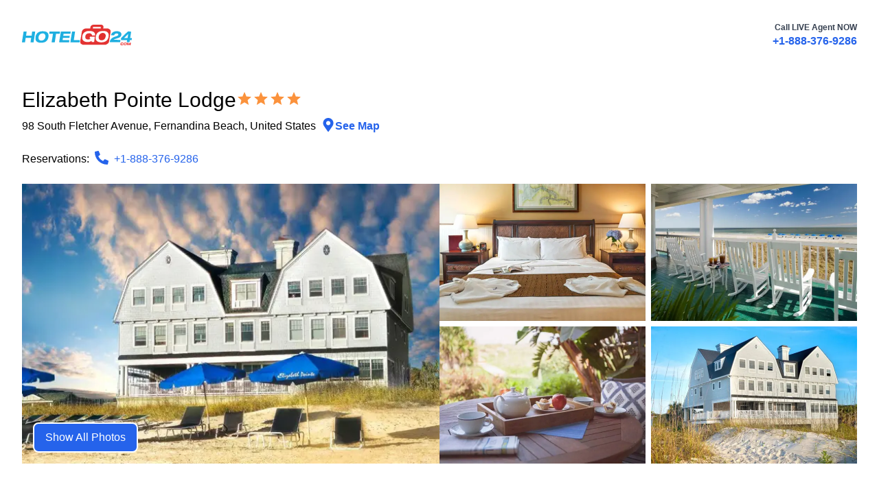

--- FILE ---
content_type: application/javascript; charset=UTF-8
request_url: https://www.hotelgo24.com/_next/static/chunks/6366-18a7722e0909b0ef.js
body_size: 5583
content:
"use strict";(self.webpackChunk_N_E=self.webpackChunk_N_E||[]).push([[6366],{5984:function(e,t,n){n.d(t,{Z:function(){return r}});var a=n(7437),r=e=>{let{className:t}=e;return(0,a.jsxs)("svg",{className:"animate-spin ".concat(t),xmlns:"http://www.w3.org/2000/svg",fill:"none",viewBox:"0 0 24 24",children:[(0,a.jsx)("circle",{className:"opacity-25",cx:"12",cy:"12",r:"10",stroke:"currentColor",strokeWidth:"4"}),(0,a.jsx)("path",{fill:"currentColor",d:"M4 12a8 8 0 018-8V0C5.373 0 0 5.373 0 12h4zm2 5.291A7.962 7.962 0 014 12H0c0 3.042 1.135 5.824 3 7.938l3-2.647z"})]})}},2734:function(e,t,n){n.d(t,{YV:function(){return s},ad:function(){return a},xh:function(){return c},z1:function(){return i},zT:function(){return r}});let a="en",r="YYYY-MM-DD",s="sun",i=[0,1,2,3,4,5,6],c=42},5366:function(e,t,n){var a=n(2265),r=n(2734);let s=(0,a.createContext)({input:void 0,calendarContainer:null,arrowContainer:null,period:{start:null,end:null},changePeriod:e=>{},hideDatepicker:()=>{},dayHover:null,changeDayHover:e=>{},inputText:"",changeInputText:e=>{},updateFirstDate:e=>{},changeDatepickerValue:(e,t)=>{},value:null,i18n:r.ad,displayFormat:r.zT,minDate:null,startWeekOn:r.YV});t.Z=s},1959:function(e,t,n){n.d(t,{A8:function(){return v},AK:function(){return b},Fj:function(){return g},NC:function(){return f},Pi:function(){return k},aM:function(){return m},bG:function(){return j},lC:function(){return o},nD:function(){return x},p6:function(){return h},qH:function(){return y},rd:function(){return w},zf:function(){return u},zo:function(){return p}});var a=n(4548),r=n.n(a),s=n(9017),i=n.n(s),c=n(4487),l=n.n(c),d=n(2734);function b(){for(var e=arguments.length,t=Array(e),n=0;n<e;n++)t[n]=arguments[n];return t.filter(Boolean).join(" ")}function o(e){let t=arguments.length>1&&void 0!==arguments[1]?arguments[1]:3;return e.slice(0,t)}function u(e){return"".concat(e[0].toUpperCase()).concat(e.slice(1,e.length))}function h(e){let t=arguments.length>1&&void 0!==arguments[1]?arguments[1]:d.zT;return e.format(t)}function k(e){let t=arguments.length>1&&void 0!==arguments[1]?arguments[1]:d.zT;return r()(e,t)}function m(e){return{ddd:h(r()(e).startOf("month"),"ddd"),basic:h(r()(e).startOf("month")),object:r()(e).startOf("month")}}function f(e){return isNaN(r()(e).daysInMonth())?[]:[...function(){let e=arguments.length>0&&void 0!==arguments[0]?arguments[0]:0,t=arguments.length>1&&void 0!==arguments[1]?arguments[1]:0,n=[];for(let a=e;a<=t;a++)n.push(a);return n}(1,r()(e).daysInMonth())]}function x(e){return e.date(1).hour(0).minute(0).second(0).month(e.month()+1)}function p(e){return e.date(1).hour(0).minute(0).second(0).month(e.month()-1)}function g(e,t){let n=0,a=0;if(t)switch(t){case"mon":a=6;break;case"tue":a=5;break;case"wed":a=4;break;case"thu":a=3;break;case"fri":a=2;break;case"sat":a=1;break;case"sun":a=0}return["Sunday","Monday","Tuesday","Wednesday","Thursday","Friday","Saturday"].forEach((t,r)=>{t.includes(e)&&(n=(r+a)%7)}),n}function v(e){let t=arguments.length>1&&void 0!==arguments[1]?arguments[1]:0;return function(){let e=arguments.length>0&&void 0!==arguments[0]?arguments[0]:[],t=arguments.length>1&&void 0!==arguments[1]?arguments[1]:0,n=[];if(Array.isArray(e)&&t>0){if(t>=e.length)return e;let a=e.length-1;for(let r=0;r<t;r++)n.push(e[a]),a--}return n.reverse()}(f(e),t)}function w(e){let t=arguments.length>1&&void 0!==arguments[1]?arguments[1]:0;return function(){let e=arguments.length>0&&void 0!==arguments[0]?arguments[0]:[],t=arguments.length>1&&void 0!==arguments[1]?arguments[1]:0;return e.slice(0,t)}(f(e),t)}function y(){let e=arguments.length>0&&void 0!==arguments[0]?arguments[0]:d.ad;switch(e){case"af":n.e(5417).then(n.t.bind(n,5417,23));break;case"am":n.e(2388).then(n.t.bind(n,2388,23));break;case"ar-dz":n.e(8162).then(n.t.bind(n,8162,23));break;case"ar-iq":n.e(6090).then(n.t.bind(n,6090,23));break;case"ar-kw":n.e(6914).then(n.t.bind(n,6914,23));break;case"ar-ly":n.e(4875).then(n.t.bind(n,4875,23));break;case"ar-ma":n.e(8978).then(n.t.bind(n,8978,23));break;case"ar-sa":n.e(5991).then(n.t.bind(n,5991,23));break;case"ar-tn":n.e(5134).then(n.t.bind(n,5134,23));break;case"ar":n.e(5309).then(n.t.bind(n,5309,23));break;case"az":n.e(4166).then(n.t.bind(n,4166,23));break;case"bg":n.e(7475).then(n.t.bind(n,7475,23));break;case"bi":n.e(5970).then(n.t.bind(n,5970,23));break;case"bm":n.e(143).then(n.t.bind(n,143,23));break;case"bn-bd":n.e(743).then(n.t.bind(n,743,23));break;case"bn":n.e(4654).then(n.t.bind(n,4654,23));break;case"bo":n.e(2989).then(n.t.bind(n,2989,23));break;case"br":n.e(731).then(n.t.bind(n,731,23));break;case"ca":n.e(8031).then(n.t.bind(n,8031,23));break;case"cs":n.e(6537).then(n.t.bind(n,6537,23));break;case"cv":n.e(7548).then(n.t.bind(n,7548,23));break;case"cy":n.e(6956).then(n.t.bind(n,6956,23));break;case"da":n.e(5967).then(n.t.bind(n,5967,23));break;case"de-at":n.e(1740).then(n.t.bind(n,1740,23));break;case"de-ch":n.e(327).then(n.t.bind(n,327,23));break;case"de":n.e(3303).then(n.t.bind(n,3303,23));break;case"dv":n.e(2359).then(n.t.bind(n,2359,23));break;case"el":n.e(1010).then(n.t.bind(n,1010,23));break;case"en-au":n.e(9365).then(n.t.bind(n,9365,23));break;case"en-gb":n.e(258).then(n.t.bind(n,258,23));break;case"en-ie":n.e(2234).then(n.t.bind(n,2234,23));break;case"en-il":n.e(999).then(n.t.bind(n,999,23));break;case"en-in":n.e(1991).then(n.t.bind(n,1991,23));break;case"en-nz":n.e(392).then(n.t.bind(n,392,23));break;case"en-sg":n.e(2397).then(n.t.bind(n,2397,23));break;case"en-tt":n.e(9755).then(n.t.bind(n,9755,23));break;case"en":default:n.e(3330).then(n.t.bind(n,3330,23));break;case"eo":n.e(7591).then(n.t.bind(n,7591,23));break;case"es-do":n.e(799).then(n.t.bind(n,799,23));break;case"es-mx":n.e(4232).then(n.t.bind(n,4232,23));break;case"es-pr":n.e(113).then(n.t.bind(n,113,23));break;case"es-us":n.e(1625).then(n.t.bind(n,1625,23));break;case"es":n.e(7377).then(n.t.bind(n,7377,23));break;case"et":n.e(9655).then(n.t.bind(n,9655,23));break;case"eu":n.e(4573).then(n.t.bind(n,8623,23));break;case"fa":n.e(4).then(n.t.bind(n,4,23));break;case"fi":n.e(8623).then(n.t.bind(n,7205,23));break;case"fo":n.e(6707).then(n.t.bind(n,6707,23));break;case"fr-ch":n.e(8844).then(n.t.bind(n,8844,23));break;case"fr":n.e(6738).then(n.t.bind(n,6942,23));break;case"fy":n.e(6691).then(n.t.bind(n,4712,23));break;case"ga":n.e(2951).then(n.t.bind(n,2951,23));break;case"gd":n.e(9118).then(n.t.bind(n,9118,23));break;case"gl":n.e(9850).then(n.t.bind(n,9850,23));break;case"gom-latn":n.e(3836).then(n.t.bind(n,3836,23));break;case"gu":n.e(800).then(n.t.bind(n,800,23));break;case"he":n.e(1766).then(n.t.bind(n,1766,23));break;case"hi":n.e(5897).then(n.t.bind(n,5897,23));break;case"hr":n.e(4993).then(n.t.bind(n,4993,23));break;case"ht":n.e(4065).then(n.t.bind(n,4065,23));break;case"hu":n.e(2344).then(n.t.bind(n,2344,23));break;case"hy-am":n.e(4073).then(n.t.bind(n,4073,23));break;case"id":n.e(9573).then(n.t.bind(n,9573,23));break;case"is":n.e(9758).then(n.t.bind(n,9758,23));break;case"it-ch":n.e(1983).then(n.t.bind(n,1983,23));break;case"it":n.e(6942).then(n.t.bind(n,1550,23));break;case"ja":n.e(8240).then(n.t.bind(n,8240,23));break;case"jv":n.e(5331).then(n.t.bind(n,5331,23));break;case"ka":n.e(5742).then(n.t.bind(n,5742,23));break;case"kk":n.e(9030).then(n.t.bind(n,9030,23));break;case"ko":n.e(356).then(n.t.bind(n,356,23));break;case"ku":n.e(6236).then(n.t.bind(n,6236,23));break;case"ky":n.e(788).then(n.t.bind(n,788,23));break;case"lb":n.e(3946).then(n.t.bind(n,3946,23));break;case"lo":n.e(5862).then(n.t.bind(n,5862,23));break;case"lt":n.e(2956).then(n.t.bind(n,2956,23));break;case"lv":n.e(1836).then(n.t.bind(n,1836,23));break;case"me":n.e(4085).then(n.t.bind(n,4085,23));break;case"mi":n.e(6364).then(n.t.bind(n,6364,23));break;case"mk":n.e(493).then(n.t.bind(n,493,23));break;case"ml":n.e(970).then(n.t.bind(n,970,23));break;case"mn":n.e(3980).then(n.t.bind(n,3980,23));break;case"ms-my":n.e(3628).then(n.t.bind(n,3628,23));break;case"ms":n.e(3188).then(n.t.bind(n,3188,23));break;case"mt":n.e(2444).then(n.t.bind(n,2444,23));break;case"my":n.e(8037).then(n.t.bind(n,8037,23));break;case"nb":n.e(4171).then(n.t.bind(n,4171,23));break;case"ne":n.e(6846).then(n.t.bind(n,6846,23));break;case"nl-be":n.e(6850).then(n.t.bind(n,6850,23));break;case"nl":n.e(2663).then(n.t.bind(n,2663,23));break;case"nn":n.e(8415).then(n.t.bind(n,8415,23));break;case"oc-lnc":n.e(6102).then(n.t.bind(n,6102,23));break;case"pa-in":n.e(2038).then(n.t.bind(n,2038,23));break;case"pl":n.e(2718).then(n.t.bind(n,2718,23));break;case"pt-br":n.e(2662).then(n.t.bind(n,2662,23));break;case"pt":n.e(2377).then(n.t.bind(n,2377,23));break;case"rn":n.e(7323).then(n.t.bind(n,7323,23));break;case"ro":n.e(8079).then(n.t.bind(n,8079,23));break;case"ru":n.e(1456).then(n.t.bind(n,1456,23));break;case"rw":n.e(5130).then(n.t.bind(n,5130,23));break;case"sd":n.e(5768).then(n.t.bind(n,5768,23));break;case"se":n.e(3116).then(n.t.bind(n,3116,23));break;case"si":n.e(7073).then(n.t.bind(n,7073,23));break;case"sk":n.e(6113).then(n.t.bind(n,6113,23));break;case"sl":n.e(3128).then(n.t.bind(n,3128,23));break;case"sq":n.e(3317).then(n.t.bind(n,3317,23));break;case"sr":n.e(3081).then(n.t.bind(n,3992,23));break;case"sr-cyrl":n.e(2589).then(n.t.bind(n,2589,23));break;case"ss":n.e(3900).then(n.t.bind(n,3900,23));break;case"sv-fi":n.e(3422).then(n.t.bind(n,3422,23));break;case"sv":n.e(3041).then(n.t.bind(n,3041,23));break;case"sw":n.e(5483).then(n.t.bind(n,5483,23));break;case"ta":n.e(2632).then(n.t.bind(n,2632,23));break;case"te":n.e(1722).then(n.t.bind(n,1722,23));break;case"tg":n.e(4718).then(n.t.bind(n,4718,23));break;case"th":n.e(1572).then(n.t.bind(n,1572,23));break;case"tk":n.e(6632).then(n.t.bind(n,6632,23));break;case"tl-ph":n.e(8226).then(n.t.bind(n,8226,23));break;case"tlh":n.e(8110).then(n.t.bind(n,8110,23));break;case"tr":n.e(4174).then(n.t.bind(n,4174,23));break;case"tzl":n.e(8616).then(n.t.bind(n,8616,23));break;case"tzm-latn":n.e(2129).then(n.t.bind(n,2129,23));break;case"tzm":n.e(2775).then(n.t.bind(n,2775,23));break;case"ug-cn":n.e(3644).then(n.t.bind(n,3644,23));break;case"uk":n.e(4385).then(n.t.bind(n,4385,23));break;case"ur":n.e(4907).then(n.t.bind(n,4907,23));break;case"uz-latn":n.e(2250).then(n.t.bind(n,359,23));break;case"uz":n.e(8448).then(n.t.bind(n,8448,23));break;case"vi":n.e(3358).then(n.t.bind(n,3358,23));break;case"x-pseudo":n.e(3870).then(n.t.bind(n,3870,23));break;case"yo":n.e(698).then(n.t.bind(n,698,23));break;case"zh-cn":n.e(4370).then(n.t.bind(n,4370,23));break;case"zh-hk":n.e(921).then(n.t.bind(n,921,23));break;case"zh-tw":n.e(6859).then(n.t.bind(n,6859,23));break;case"zh":n.e(5119).then(n.t.bind(n,5119,23))}}function j(e){return e instanceof Date&&!isNaN(e.getTime())}r().extend(l()),r().extend(i())},5415:function(e,t,n){n.d(t,{Z:function(){return g}});var a=n(7437),r=n(2265),s=n(8864),i=n.n(s),c=n(4548),l=n.n(c),d=n(2734),b=n(5366),o=n(1959),u=n(5425),h=e=>{let{period:t,dayHover:n,changeDayHover:s,calendarContainer:i,arrowContainer:c,inputText:h,changeInputText:k,hideDatepicker:m,changeDatepickerValue:f,placeholder:x,displayFormat:p}=(0,r.useContext)(b.Z),g=(0,r.useRef)(null),v=(0,r.useRef)(null),w=(0,r.useCallback)(e=>{let t=e.target.value,n=[],a=t.split(" - "),r=null,i=null;if(2===a.length)r=(0,o.Pi)(a[0],p),i=(0,o.Pi)(a[1],p);else{let e=Math.floor(t.length/2);r=(0,o.Pi)(t.slice(0,e),p),i=(0,o.Pi)(t.slice(e),p)}(0,o.bG)(r.toDate())&&(0,o.bG)(i.toDate())&&r.isBefore(i)&&(n.push(r.format(d.zT)),n.push(i.format(d.zT))),n[0]&&(f({startDate:n[0],endDate:n[1]||n[0]},e.target),n[1]?s(l()(n[1]).add(-1,"day").format(d.zT)):s(n[0])),k(e.target.value)},[p,f,s,k]),y=(0,r.useCallback)(e=>{if("Enter"===e.key){let e=v.current;e&&e.blur(),m()}},[m]);return(0,r.useEffect)(()=>{v&&e.setContextRef&&"function"==typeof e.setContextRef&&e.setContextRef(v)},[e,v]),(0,r.useEffect)(()=>{let e=null==g?void 0:g.current;function a(e){e.stopPropagation();let a=v.current;a&&(a.focus(),h&&(k(""),n&&s(null),t.start&&t.end&&f({startDate:null,endDate:null},a)))}return e&&e.addEventListener("click",a),()=>{e&&e.removeEventListener("click",a)}},[f,s,k,n,h,t.end,t.start,v]),(0,r.useEffect)(()=>{let e=null==i?void 0:i.current,t=v.current,n=null==c?void 0:c.current;function a(){n&&e&&e.classList.contains("hidden")&&(e.classList.remove("hidden"),e.classList.add("block"),setTimeout(()=>{e.classList.remove("md:translate-y-4"),e.classList.remove("md:opacity-0"),e.classList.add("md:translate-y-0"),e.classList.add("md:opacity-1")},1))}return e&&t&&t.addEventListener("focus",a),()=>{t&&t.removeEventListener("focus",a)}},[i,c]),(0,a.jsxs)(a.Fragment,{children:[(0,a.jsx)("input",{ref:v,type:"text",className:"pl-12 placeholder-gray-800 text-sm w-full border-none outline-none hover:border-none hover:outline-none h-12 rounded-lg",readOnly:!0,placeholder:x||"".concat(p," - ").concat(p),value:h,autoComplete:"off",onChange:w,onKeyDown:y}),(0,a.jsx)("button",{ref:g,"aria-label":"date",className:"absolute rounded-l-lg text-sky-700 left-0 h-full px-4 focus:outline-none disabled:opacity-40 disabled:cursor-not-allowed",children:(0,a.jsx)(u.I,{className:"h-5 w-5"})})]})},k=n(8652);let m=i()(()=>n.e(4461).then(n.bind(n,4461)),{loadableGenerated:{webpack:()=>[4461]},ssr:!1}),f=i()(()=>n.e(1370).then(n.bind(n,1370)),{loadableGenerated:{webpack:()=>[1370]},ssr:!1});var x=e=>{var t;let{value:n=null,onChange:s,placeholder:i=null,i18n:c=d.ad,displayFormat:u=d.zT,minDate:x=null,startWeekOn:p="sun"}=e,g=(0,r.useRef)(null),v=(0,r.useRef)(null),w=(0,r.useRef)(null),[y,j]=(0,r.useState)(l()()),[N,C]=(0,r.useState)((0,o.nD)(y)),[D,z]=(0,r.useState)({start:null,end:null}),[L,S]=(0,r.useState)(null),[E,T]=(0,r.useState)(""),[V,P]=(0,r.useState)(r.createRef()),[R,M]=(0,r.useState)(!1);t=()=>{let e=g.current;e&&O()},(0,r.useEffect)(()=>{let e=e=>{!g.current||g.current.contains(e.target)||t(e)};return document.addEventListener("mousedown",e),document.addEventListener("touchstart",e),()=>{document.removeEventListener("mousedown",e),document.removeEventListener("touchstart",e)}},[g,t]);let O=(0,r.useCallback)(()=>{M(!1);let e=v.current,t=w.current;t&&e&&e.classList.contains("block")&&(e.classList.remove("block"),e.classList.remove("md:translate-y-0"),e.classList.remove("md:opacity-1"),e.classList.add("md:translate-y-4"),e.classList.add("md:opacity-0"),setTimeout(()=>{e.classList.remove("bottom-full"),e.classList.add("hidden"),e.classList.add("mb-2.5"),e.classList.add("mt-2.5"),t.classList.remove("-bottom-2"),t.classList.remove("border-r"),t.classList.remove("border-b"),t.classList.add("border-l"),t.classList.add("border-t")},300))},[]),A=(0,r.useCallback)(e=>{let t=l()((0,o.p6)(e)),n=l()((0,o.p6)(N));(t.isSame(n)||t.isAfter(n))&&C((0,o.nD)(e)),j(e)},[N]),B=(0,r.useCallback)(()=>{j((0,o.zo)(y))},[y]),F=(0,r.useCallback)(()=>{A((0,o.nD)(y))},[y,A]);(0,r.useEffect)(()=>{let e=g.current,t=v.current,n=w.current;if(e&&t&&n){let a=e.getBoundingClientRect(),r=window.innerWidth/2,s=(a.right-a.x)/2+a.x;s>r&&(n.classList.add("right-0"),n.classList.add("mr-3.5"),t.classList.add("right-0"))}},[]),(0,r.useEffect)(()=>{if(n&&n.startDate&&n.endDate){let e=l()(n.startDate),t=l()(n.endDate),a=e.isValid()&&t.isValid(),r=a&&(e.isSame(t)||e.isBefore(t));r&&(z({start:(0,o.p6)(e),end:(0,o.p6)(t)}),T("".concat((0,o.p6)(e,u)," - ").concat((0,o.p6)(t,u))))}n&&null===n.startDate&&null===n.endDate&&(z({start:null,end:null}),T(""))},[n,u]);let I=(0,r.useMemo)(()=>({calendarContainer:v,arrowContainer:w,hideDatepicker:O,period:D,changePeriod:e=>z(e),dayHover:L,changeDayHover:e=>S(e),inputText:E,changeInputText:e=>T(e),updateFirstDate:e=>A(e),changeDatepickerValue:s,placeholder:i,i18n:c,value:n,displayFormat:u,minDate:x,startWeekOn:p,onChange:s,input:V}),[O,D,L,E,s,i,c,n,u,x,p,V,A]);return(0,a.jsx)(b.Z.Provider,{value:I,children:(0,a.jsxs)("div",{className:"relative z-20 rounded-lg mt-0 focus:ring-0 border bg-white focus-within:ring-2 focus-within:ring-blue-200",ref:g,children:[(0,a.jsx)(h,{setContextRef:P}),(0,a.jsxs)("div",{className:"transition-all ease-out duration-300 md:absolute z-10 mt-[1px] text-sm lg:text-xs 2xl:text-sm md:translate-y-4 md:opacity-0 hidden",ref:v,children:[(0,a.jsx)("div",{ref:w,className:"absolute z-20 h-4 w-4 rotate-45 mt-0.5 ml-[1.2rem] border-l border-t border-gray-300 bg-white"}),(0,a.jsxs)("div",{className:"fixed overflow-y-scroll md:overflow-y-hidden top-0 left-0 z-20 w-full h-full md:relative md:mt-2.5 md:shadow-xl md:border md:border-gray-300 md:px-1 md:py-0.5 bg-white md:rounded-lg",children:[(0,a.jsxs)("div",{className:"md:hidden fixed z-30 top-0 w-full bg-gray-200 text-black text-center mb-4 items-center content-center justify-center",children:[(0,a.jsx)("p",{className:"text-lg py-4",children:"When are you going?"}),(0,a.jsx)(k.a,{className:"absolute top-0 left-0 w-7 h-7 mt-4 ml-3 text-gray-600 ",onClick:O})]}),(0,a.jsx)(m,{date:y,onClickPrevious:B,onClickNext:F,minDate:x}),(0,a.jsx)(f,{})]})]})]})})},p=n(6230),g=e=>{let{checkIn:t,checkOut:n}=e,[,,s]=(0,p.U$)("checkIn"),[,,i]=(0,p.U$)("checkOut"),[c,l]=(0,r.useState)({startDate:t?new Date(t):null,endDate:n?new Date(n):null});return(0,a.jsx)("div",{children:(0,a.jsx)(x,{placeholder:"Check-in date - Check-out date",minDate:new Date,value:c,onChange:e=>{l(e),s.setValue(e.startDate.toString()),i.setValue(e.endDate.toString())}})})}},7934:function(e,t,n){n.d(t,{Z:function(){return o}});var a=n(7437),r=n(7983),s=n(4378),i=n(9407),c=n(2532),l=n(2265),d=n(6230),b=n(8652),o=e=>{let{adults:t,kids:n,rooms:o}=e,u=Number(t),h=Number(n),k=Number(o),[m,f]=(0,l.useState)(u||2),[x,p]=(0,l.useState)(h||0),[g,v]=(0,l.useState)(k||1),[,,w]=(0,d.U$)("adults"),[,,y]=(0,d.U$)("kids"),[,,j]=(0,d.U$)("rooms"),N=()=>{m<10&&(f(e=>e+1),w.setValue(m+1))},C=()=>{m>1&&(f(e=>e-1),w.setValue(m-1))},D=()=>{x<4&&(p(e=>e+1),y.setValue(x+1))},z=()=>{x>0&&(p(e=>e-1),y.setValue(x-1))},L=()=>{g<4&&(v(e=>e+1),j.setValue(g+1))},S=()=>{g>1&&(v(e=>e-1),j.setValue(g-1))};return(0,a.jsxs)(c.J,{className:"relative w-full",children:[(0,a.jsxs)(c.J.Button,{className:"flex w-full gap-1 rounded-lg border bg-white p-1 focus-within:ring-2 focus-within:ring-blue-200",children:[(0,a.jsx)(r.X,{className:"w-5 text-sky-800 m-3"}),(0,a.jsxs)("span",{className:"pt-3 text-sm",children:[m," adults • ",x," children • ",g," room"]})]}),(0,a.jsx)(c.J.Panel,{className:"fixed top-0 left-0 h-full w-full md:absolute md:top-auto md:left-auto z-30 py-2 flex flex-col md:w-80 md:h-auto mt-2.5 shadow-sm border border-gray-300 bg-white rounded-lg",children:e=>{let{close:t}=e;return(0,a.jsxs)("div",{children:[(0,a.jsxs)("div",{className:"md:hidden fixed z-50 top-0 w-full bg-gray-200 text-black text-center mb-4 items-center content-center justify-center",children:[(0,a.jsx)("p",{className:"text-lg py-4",children:"Occupancy"}),(0,a.jsx)(b.a,{className:"absolute top-0 left-0 w-7 h-7 mt-4 ml-3 text-gray-600 ",onClick:()=>t()})]}),(0,a.jsxs)("div",{className:"relative mt-16 md:mt-4 z-50 flex flex-row m-4 justify-center",children:[(0,a.jsx)("p",{className:"w-24 p-2",children:"Adults:"}),(0,a.jsxs)("div",{className:"flex flex-row border-gray-300 w-44 border rounded-lg p-2",children:[(0,a.jsx)(i.i,{className:"cursor-pointer font-black text-blue-600 ml-4 w-6 h-6",onClick:C}),(0,a.jsx)("input",{type:"hidden",name:"guests",value:m}),(0,a.jsx)("p",{className:"w-20 text-center",children:m}),(0,a.jsx)(s.w,{className:"cursor-pointer font-black text-blue-600 mr-4 w-6 h-6",onClick:N})]})]}),(0,a.jsxs)("div",{className:"flex flex-row m-4 justify-center",children:[(0,a.jsx)("p",{className:"w-24 p-2",children:"Children:"}),(0,a.jsxs)("div",{className:"flex flex-row border-gray-300 w-44 border rounded-lg p-2",children:[(0,a.jsx)(i.i,{className:"cursor-pointer font-black text-blue-600 ml-4 w-6 h-6",onClick:z}),(0,a.jsx)("input",{type:"hidden",name:"guests",value:x}),(0,a.jsx)("p",{className:"w-20 text-center",children:x}),(0,a.jsx)(s.w,{className:"cursor-pointer font-black text-blue-600 mr-4 w-6 h-6",onClick:D})]})]}),(0,a.jsxs)("div",{className:"flex flex-row m-4 justify-center",children:[(0,a.jsx)("p",{className:"w-24 p-2",children:"Rooms:"}),(0,a.jsxs)("div",{className:"flex flex-row border-gray-300 w-44 border rounded-lg p-2",children:[(0,a.jsx)(i.i,{className:"cursor-pointer font-black text-blue-600 ml-4 w-6 h-6",onClick:S}),(0,a.jsx)("input",{type:"hidden",name:"guests",value:g}),(0,a.jsx)("p",{className:"w-20 text-center",children:g}),(0,a.jsx)(s.w,{className:"cursor-pointer font-black text-blue-600 mr-4 w-6 h-6",onClick:L})]})]}),(0,a.jsx)("div",{className:"fixed md:relative bottom-0 w-full flex md:block justify-center p-2",children:(0,a.jsx)("button",{onClick:()=>t(),className:" bg-blue-600 text-white font-medium md:w-44 px-20 md:px-8 py-2 text-lg rounded-md focus:ring-2 focus:ring-offset-2 md:ml-28",children:"Done"})})]})}})]})}},8979:function(e,t,n){n.d(t,{b:function(){return a}});function a(e,t,n){return fetch("https://api.hotelgo24.com/tracker/conv",{method:"POST",credentials:"include",body:JSON.stringify({type:e,url:t,domain:"hotelgo24.com",details:n})}),!0}}}]);

--- FILE ---
content_type: application/javascript; charset=UTF-8
request_url: https://www.hotelgo24.com/_next/static/chunks/app/page-3152fba338b90297.js
body_size: 739
content:
(self.webpackChunk_N_E=self.webpackChunk_N_E||[]).push([[1931],{6869:function(e,t,c){var n=c(5491).w_;e.exports.J=function(e){return n({tag:"svg",attr:{viewBox:"0 0 448 512"},child:[{tag:"path",attr:{d:"M400 32H48C21.49 32 0 53.49 0 80v352c0 26.51 21.49 48 48 48h352c26.51 0 48-21.49 48-48V80c0-26.51-21.49-48-48-48zM94 416c-7.033 0-13.057-4.873-14.616-11.627l-14.998-65a15 15 0 0 1 8.707-17.16l69.998-29.999a15 15 0 0 1 17.518 4.289l30.997 37.885c48.944-22.963 88.297-62.858 110.781-110.78l-37.886-30.997a15.001 15.001 0 0 1-4.289-17.518l30-69.998a15 15 0 0 1 17.16-8.707l65 14.998A14.997 14.997 0 0 1 384 126c0 160.292-129.945 290-290 290z"}}]})(e)}},5455:function(e,t,c){var n=c(5491).w_;e.exports.M=function(e){return n({tag:"svg",attr:{viewBox:"0 0 24 24"},child:[{tag:"path",attr:{d:"M12 17.27L18.18 21l-1.64-7.03L22 9.24l-7.19-.61L12 2 9.19 8.63 2 9.24l5.46 4.73L5.82 21z"}}]})(e)}},3827:function(e,t,c){var n=c(5491).w_;e.exports.M=function(e){return n({tag:"svg",attr:{viewBox:"0 0 24 24"},child:[{tag:"path",attr:{d:"M22 9.24l-7.19-.62L12 2 9.19 8.63 2 9.24l5.46 4.73L5.82 21 12 17.27 18.18 21l-1.63-7.03L22 9.24zM12 15.4V6.1l1.71 4.04 4.38.38-3.32 2.88 1 4.28L12 15.4z"}}]})(e)}},1896:function(e,t,c){Promise.resolve().then(c.t.bind(c,3015,23)),Promise.resolve().then(c.t.bind(c,6685,23)),Promise.resolve().then(c.bind(c,6521)),Promise.resolve().then(c.bind(c,6329)),Promise.resolve().then(c.bind(c,26))},6329:function(e,t,c){"use strict";c.r(t);var n=c(7437);c(2265);var l=c(8871);t.default=e=>{let{index:t,key:c,name:a,city:r,country:s,address:o,hotelgo24_url:i,hotel_page_url:h,cityid_ppn:d,hotelid_ppn:u,display_order_priceline:v,photo_country_code:x,photo_file_name:f,star_rating:m}=e;return(0,n.jsxs)("div",{className:"relative ".concat(9==t?"lg:hidden":""),children:[(0,n.jsx)("div",{className:"aspect-video",children:(0,n.jsxs)("picture",{className:"relative w-full h-full object-cover",children:[(0,n.jsx)("source",{type:"image/webp",srcSet:"https://hotel.trvcdn.com/380/".concat(x,"/").concat(d,"/").concat(u,"/").concat(f,".webp")}),(0,n.jsx)("img",{className:"w-full h-full object-cover rounded-t-lg",src:"https://hotel.trvcdn.com/380/".concat(x,"/").concat(d,"/").concat(u,"/").concat(f,".jpg"),alt:a})]})}),(0,n.jsxs)("div",{className:"rounded-b-lg w-full bg-gray-50 p-2",children:[(0,n.jsx)("a",{href:"/en/book/".concat(h),className:"text-blue-600 text-lg font-semibold hover:underline",children:a}),(0,n.jsx)(l.Z,{rating:m}),(0,n.jsx)("p",{className:"text-sm text-gray-600",children:o}),(0,n.jsx)("p",{className:"text-sm text-white",children:(0,n.jsxs)("a",{className:"hover:underline text-blue-600",href:"/en/".concat(i,"/hotels"),children:[r,", ",s]})})]})]})}}},function(e){e.O(0,[6287,713,6685,163,3015,6366,8463,2971,596,1744],function(){return e(e.s=1896)}),_N_E=e.O()}]);

--- FILE ---
content_type: application/javascript; charset=UTF-8
request_url: https://www.hotelgo24.com/_next/static/chunks/6287-4f2ed4a3ac1c12e0.js
body_size: 26475
content:
(self.webpackChunk_N_E=self.webpackChunk_N_E||[]).push([[6287],{5425:function(e,t,r){var n=r(5491).w_;e.exports.I=function(e){return n({tag:"svg",attr:{viewBox:"0 0 448 512"},child:[{tag:"path",attr:{d:"M0 464c0 26.5 21.5 48 48 48h352c26.5 0 48-21.5 48-48V192H0v272zm320-196c0-6.6 5.4-12 12-12h40c6.6 0 12 5.4 12 12v40c0 6.6-5.4 12-12 12h-40c-6.6 0-12-5.4-12-12v-40zm0 128c0-6.6 5.4-12 12-12h40c6.6 0 12 5.4 12 12v40c0 6.6-5.4 12-12 12h-40c-6.6 0-12-5.4-12-12v-40zM192 268c0-6.6 5.4-12 12-12h40c6.6 0 12 5.4 12 12v40c0 6.6-5.4 12-12 12h-40c-6.6 0-12-5.4-12-12v-40zm0 128c0-6.6 5.4-12 12-12h40c6.6 0 12 5.4 12 12v40c0 6.6-5.4 12-12 12h-40c-6.6 0-12-5.4-12-12v-40zM64 268c0-6.6 5.4-12 12-12h40c6.6 0 12 5.4 12 12v40c0 6.6-5.4 12-12 12H76c-6.6 0-12-5.4-12-12v-40zm0 128c0-6.6 5.4-12 12-12h40c6.6 0 12 5.4 12 12v40c0 6.6-5.4 12-12 12H76c-6.6 0-12-5.4-12-12v-40zM400 64h-48V16c0-8.8-7.2-16-16-16h-32c-8.8 0-16 7.2-16 16v48H160V16c0-8.8-7.2-16-16-16h-32c-8.8 0-16 7.2-16 16v48H48C21.5 64 0 85.5 0 112v48h448v-48c0-26.5-21.5-48-48-48z"}}]})(e)}},1661:function(e,t,r){var n=r(5491).w_;e.exports.N=function(e){return n({tag:"svg",attr:{viewBox:"0 0 384 512"},child:[{tag:"path",attr:{d:"M172.268 501.67C26.97 291.031 0 269.413 0 192 0 85.961 85.961 0 192 0s192 85.961 192 192c0 77.413-26.97 99.031-172.268 309.67-9.535 13.774-29.93 13.773-39.464 0zM192 272c44.183 0 80-35.817 80-80s-35.817-80-80-80-80 35.817-80 80 35.817 80 80 80z"}}]})(e)}},9407:function(e,t,r){var n=r(5491).w_;e.exports.i=function(e){return n({tag:"svg",attr:{viewBox:"0 0 448 512"},child:[{tag:"path",attr:{d:"M416 208H32c-17.67 0-32 14.33-32 32v32c0 17.67 14.33 32 32 32h384c17.67 0 32-14.33 32-32v-32c0-17.67-14.33-32-32-32z"}}]})(e)}},4378:function(e,t,r){var n=r(5491).w_;e.exports.w=function(e){return n({tag:"svg",attr:{viewBox:"0 0 448 512"},child:[{tag:"path",attr:{d:"M416 208H272V64c0-17.67-14.33-32-32-32h-32c-17.67 0-32 14.33-32 32v144H32c-17.67 0-32 14.33-32 32v32c0 17.67 14.33 32 32 32h144v144c0 17.67 14.33 32 32 32h32c17.67 0 32-14.33 32-32V304h144c17.67 0 32-14.33 32-32v-32c0-17.67-14.33-32-32-32z"}}]})(e)}},135:function(e,t,r){var n=r(5491).w_;e.exports.U=function(e){return n({tag:"svg",attr:{viewBox:"0 0 512 512"},child:[{tag:"path",attr:{d:"M505 442.7L405.3 343c-4.5-4.5-10.6-7-17-7H372c27.6-35.3 44-79.7 44-128C416 93.1 322.9 0 208 0S0 93.1 0 208s93.1 208 208 208c48.3 0 92.7-16.4 128-44v16.3c0 6.4 2.5 12.5 7 17l99.7 99.7c9.4 9.4 24.6 9.4 33.9 0l28.3-28.3c9.4-9.4 9.4-24.6.1-34zM208 336c-70.7 0-128-57.2-128-128 0-70.7 57.2-128 128-128 70.7 0 128 57.2 128 128 0 70.7-57.2 128-128 128z"}}]})(e)}},8652:function(e,t,r){var n=r(5491).w_;e.exports.a=function(e){return n({tag:"svg",attr:{viewBox:"0 0 352 512"},child:[{tag:"path",attr:{d:"M242.72 256l100.07-100.07c12.28-12.28 12.28-32.19 0-44.48l-22.24-22.24c-12.28-12.28-32.19-12.28-44.48 0L176 189.28 75.93 89.21c-12.28-12.28-32.19-12.28-44.48 0L9.21 111.45c-12.28 12.28-12.28 32.19 0 44.48L109.28 256 9.21 356.07c-12.28 12.28-12.28 32.19 0 44.48l22.24 22.24c12.28 12.28 32.2 12.28 44.48 0L176 322.72l100.07 100.07c12.28 12.28 32.2 12.28 44.48 0l22.24-22.24c12.28-12.28 12.28-32.19 0-44.48L242.72 256z"}}]})(e)}},7983:function(e,t,r){var n=r(5491).w_;e.exports.X=function(e){return n({tag:"svg",attr:{viewBox:"0 0 448 512"},child:[{tag:"path",attr:{d:"M224 256c70.7 0 128-57.3 128-128S294.7 0 224 0 96 57.3 96 128s57.3 128 128 128zm89.6 32h-16.7c-22.2 10.2-46.9 16-72.9 16s-50.6-5.8-72.9-16h-16.7C60.2 288 0 348.2 0 422.4V464c0 26.5 21.5 48 48 48h352c26.5 0 48-21.5 48-48v-41.6c0-74.2-60.2-134.4-134.4-134.4z"}}]})(e)}},5491:function(e,t,r){"use strict";r.d(t,{w_:function(){return c}});var n=r(2265),o={color:void 0,size:void 0,className:void 0,style:void 0,attr:void 0},u=n.createContext&&n.createContext(o),a=function(){return(a=Object.assign||function(e){for(var t,r=1,n=arguments.length;r<n;r++)for(var o in t=arguments[r])Object.prototype.hasOwnProperty.call(t,o)&&(e[o]=t[o]);return e}).apply(this,arguments)},i=function(e,t){var r={};for(var n in e)Object.prototype.hasOwnProperty.call(e,n)&&0>t.indexOf(n)&&(r[n]=e[n]);if(null!=e&&"function"==typeof Object.getOwnPropertySymbols)for(var o=0,n=Object.getOwnPropertySymbols(e);o<n.length;o++)0>t.indexOf(n[o])&&Object.prototype.propertyIsEnumerable.call(e,n[o])&&(r[n[o]]=e[n[o]]);return r};function c(e){return function(t){return n.createElement(l,a({attr:a({},e.attr)},t),function e(t){return t&&t.map(function(t,r){return n.createElement(t.tag,a({key:r},t.attr),e(t.child))})}(e.child))}}function l(e){var t=function(t){var r,o=e.attr,u=e.size,c=e.title,l=i(e,["attr","size","title"]),s=u||t.size||"1em";return t.className&&(r=t.className),e.className&&(r=(r?r+" ":"")+e.className),n.createElement("svg",a({stroke:"currentColor",fill:"currentColor",strokeWidth:"0"},t.attr,o,l,{className:r,style:a(a({color:e.color||t.color},t.style),e.style),height:s,width:s,xmlns:"http://www.w3.org/2000/svg"}),c&&n.createElement("title",null,c),e.children)};return void 0!==u?n.createElement(u.Consumer,null,function(e){return t(e)}):t(o)}},4548:function(e){var t,r,n,o,u,a,i,c,l,s,f,d,p,v,h,y,m,b,g,S,E;e.exports=(t="millisecond",r="second",n="minute",o="hour",u="week",a="month",i="quarter",c="year",l="date",s="Invalid Date",f=/^(\d{4})[-/]?(\d{1,2})?[-/]?(\d{0,2})[Tt\s]*(\d{1,2})?:?(\d{1,2})?:?(\d{1,2})?[.:]?(\d+)?$/,d=/\[([^\]]+)]|Y{1,4}|M{1,4}|D{1,2}|d{1,4}|H{1,2}|h{1,2}|a|A|m{1,2}|s{1,2}|Z{1,2}|SSS/g,p=function(e,t,r){var n=String(e);return!n||n.length>=t?e:""+Array(t+1-n.length).join(r)+e},(h={})[v="en"]={name:"en",weekdays:"Sunday_Monday_Tuesday_Wednesday_Thursday_Friday_Saturday".split("_"),months:"January_February_March_April_May_June_July_August_September_October_November_December".split("_"),ordinal:function(e){var t=["th","st","nd","rd"],r=e%100;return"["+e+(t[(r-20)%10]||t[r]||"th")+"]"}},y=function(e){return e instanceof S},m=function e(t,r,n){var o;if(!t)return v;if("string"==typeof t){var u=t.toLowerCase();h[u]&&(o=u),r&&(h[u]=r,o=u);var a=t.split("-");if(!o&&a.length>1)return e(a[0])}else{var i=t.name;h[i]=t,o=i}return!n&&o&&(v=o),o||!n&&v},b=function(e,t){if(y(e))return e.clone();var r="object"==typeof t?t:{};return r.date=e,r.args=arguments,new S(r)},(g={s:p,z:function(e){var t=-e.utcOffset(),r=Math.abs(t);return(t<=0?"+":"-")+p(Math.floor(r/60),2,"0")+":"+p(r%60,2,"0")},m:function e(t,r){if(t.date()<r.date())return-e(r,t);var n=12*(r.year()-t.year())+(r.month()-t.month()),o=t.clone().add(n,a),u=r-o<0,i=t.clone().add(n+(u?-1:1),a);return+(-(n+(r-o)/(u?o-i:i-o))||0)},a:function(e){return e<0?Math.ceil(e)||0:Math.floor(e)},p:function(e){return({M:a,y:c,w:u,d:"day",D:l,h:o,m:n,s:r,ms:t,Q:i})[e]||String(e||"").toLowerCase().replace(/s$/,"")},u:function(e){return void 0===e}}).l=m,g.i=y,g.w=function(e,t){return b(e,{locale:t.$L,utc:t.$u,x:t.$x,$offset:t.$offset})},E=(S=function(){function e(e){this.$L=m(e.locale,null,!0),this.parse(e)}var p=e.prototype;return p.parse=function(e){this.$d=function(e){var t=e.date,r=e.utc;if(null===t)return new Date(NaN);if(g.u(t))return new Date;if(t instanceof Date)return new Date(t);if("string"==typeof t&&!/Z$/i.test(t)){var n=t.match(f);if(n){var o=n[2]-1||0,u=(n[7]||"0").substring(0,3);return r?new Date(Date.UTC(n[1],o,n[3]||1,n[4]||0,n[5]||0,n[6]||0,u)):new Date(n[1],o,n[3]||1,n[4]||0,n[5]||0,n[6]||0,u)}}return new Date(t)}(e),this.$x=e.x||{},this.init()},p.init=function(){var e=this.$d;this.$y=e.getFullYear(),this.$M=e.getMonth(),this.$D=e.getDate(),this.$W=e.getDay(),this.$H=e.getHours(),this.$m=e.getMinutes(),this.$s=e.getSeconds(),this.$ms=e.getMilliseconds()},p.$utils=function(){return g},p.isValid=function(){return this.$d.toString()!==s},p.isSame=function(e,t){var r=b(e);return this.startOf(t)<=r&&r<=this.endOf(t)},p.isAfter=function(e,t){return b(e)<this.startOf(t)},p.isBefore=function(e,t){return this.endOf(t)<b(e)},p.$g=function(e,t,r){return g.u(e)?this[t]:this.set(r,e)},p.unix=function(){return Math.floor(this.valueOf()/1e3)},p.valueOf=function(){return this.$d.getTime()},p.startOf=function(e,t){var i=this,s=!!g.u(t)||t,f=g.p(e),d=function(e,t){var r=g.w(i.$u?Date.UTC(i.$y,t,e):new Date(i.$y,t,e),i);return s?r:r.endOf("day")},p=function(e,t){return g.w(i.toDate()[e].apply(i.toDate("s"),(s?[0,0,0,0]:[23,59,59,999]).slice(t)),i)},v=this.$W,h=this.$M,y=this.$D,m="set"+(this.$u?"UTC":"");switch(f){case c:return s?d(1,0):d(31,11);case a:return s?d(1,h):d(0,h+1);case u:var b=this.$locale().weekStart||0,S=(v<b?v+7:v)-b;return d(s?y-S:y+(6-S),h);case"day":case l:return p(m+"Hours",0);case o:return p(m+"Minutes",1);case n:return p(m+"Seconds",2);case r:return p(m+"Milliseconds",3);default:return this.clone()}},p.endOf=function(e){return this.startOf(e,!1)},p.$set=function(e,u){var i,s=g.p(e),f="set"+(this.$u?"UTC":""),d=((i={}).day=f+"Date",i[l]=f+"Date",i[a]=f+"Month",i[c]=f+"FullYear",i[o]=f+"Hours",i[n]=f+"Minutes",i[r]=f+"Seconds",i[t]=f+"Milliseconds",i)[s],p="day"===s?this.$D+(u-this.$W):u;if(s===a||s===c){var v=this.clone().set(l,1);v.$d[d](p),v.init(),this.$d=v.set(l,Math.min(this.$D,v.daysInMonth())).$d}else d&&this.$d[d](p);return this.init(),this},p.set=function(e,t){return this.clone().$set(e,t)},p.get=function(e){return this[g.p(e)]()},p.add=function(e,t){var i,l=this;e=Number(e);var s=g.p(t),f=function(t){var r=b(l);return g.w(r.date(r.date()+Math.round(t*e)),l)};if(s===a)return this.set(a,this.$M+e);if(s===c)return this.set(c,this.$y+e);if("day"===s)return f(1);if(s===u)return f(7);var d=((i={})[n]=6e4,i[o]=36e5,i[r]=1e3,i)[s]||1,p=this.$d.getTime()+e*d;return g.w(p,this)},p.subtract=function(e,t){return this.add(-1*e,t)},p.format=function(e){var t=this,r=this.$locale();if(!this.isValid())return r.invalidDate||s;var n=e||"YYYY-MM-DDTHH:mm:ssZ",o=g.z(this),u=this.$H,a=this.$m,i=this.$M,c=r.weekdays,l=r.months,f=r.meridiem,p=function(e,r,o,u){return e&&(e[r]||e(t,n))||o[r].slice(0,u)},v=function(e){return g.s(u%12||12,e,"0")},h=f||function(e,t,r){var n=e<12?"AM":"PM";return r?n.toLowerCase():n};return n.replace(d,function(e,n){return n||function(e){switch(e){case"YY":return String(t.$y).slice(-2);case"YYYY":return g.s(t.$y,4,"0");case"M":return i+1;case"MM":return g.s(i+1,2,"0");case"MMM":return p(r.monthsShort,i,l,3);case"MMMM":return p(l,i);case"D":return t.$D;case"DD":return g.s(t.$D,2,"0");case"d":return String(t.$W);case"dd":return p(r.weekdaysMin,t.$W,c,2);case"ddd":return p(r.weekdaysShort,t.$W,c,3);case"dddd":return c[t.$W];case"H":return String(u);case"HH":return g.s(u,2,"0");case"h":return v(1);case"hh":return v(2);case"a":return h(u,a,!0);case"A":return h(u,a,!1);case"m":return String(a);case"mm":return g.s(a,2,"0");case"s":return String(t.$s);case"ss":return g.s(t.$s,2,"0");case"SSS":return g.s(t.$ms,3,"0");case"Z":return o}return null}(e)||o.replace(":","")})},p.utcOffset=function(){return-(15*Math.round(this.$d.getTimezoneOffset()/15))},p.diff=function(e,t,l){var s,f=this,d=g.p(t),p=b(e),v=(p.utcOffset()-this.utcOffset())*6e4,h=this-p,y=function(){return g.m(f,p)};switch(d){case c:s=y()/12;break;case a:s=y();break;case i:s=y()/3;break;case u:s=(h-v)/6048e5;break;case"day":s=(h-v)/864e5;break;case o:s=h/36e5;break;case n:s=h/6e4;break;case r:s=h/1e3;break;default:s=h}return l?s:g.a(s)},p.daysInMonth=function(){return this.endOf(a).$D},p.$locale=function(){return h[this.$L]},p.locale=function(e,t){if(!e)return this.$L;var r=this.clone(),n=m(e,t,!0);return n&&(r.$L=n),r},p.clone=function(){return g.w(this.$d,this)},p.toDate=function(){return new Date(this.valueOf())},p.toJSON=function(){return this.isValid()?this.toISOString():null},p.toISOString=function(){return this.$d.toISOString()},p.toString=function(){return this.$d.toUTCString()},e}()).prototype,b.prototype=E,[["$ms",t],["$s",r],["$m",n],["$H",o],["$W","day"],["$M",a],["$y",c],["$D",l]].forEach(function(e){E[e[1]]=function(t){return this.$g(t,e[0],e[1])}}),b.extend=function(e,t){return e.$i||(e(t,S,b),e.$i=!0),b},b.locale=m,b.isDayjs=y,b.unix=function(e){return b(1e3*e)},b.en=h[v],b.Ls=h,b.p={},b)},9017:function(e){var t,r,n,o,u,a,i,c,l,s,f,d;e.exports=(t={LTS:"h:mm:ss A",LT:"h:mm A",L:"MM/DD/YYYY",LL:"MMMM D, YYYY",LLL:"MMMM D, YYYY h:mm A",LLLL:"dddd, MMMM D, YYYY h:mm A"},r=/(\[[^[]*\])|([-_:/.,()\s]+)|(A|a|YYYY|YY?|MM?M?M?|Do|DD?|hh?|HH?|mm?|ss?|S{1,3}|z|ZZ?)/g,n=/\d\d/,o=/\d\d?/,u=/\d*[^-_:/,()\s\d]+/,a={},i=function(e){return(e=+e)+(e>68?1900:2e3)},c=function(e){return function(t){this[e]=+t}},l=[/[+-]\d\d:?(\d\d)?|Z/,function(e){(this.zone||(this.zone={})).offset=function(e){if(!e||"Z"===e)return 0;var t=e.match(/([+-]|\d\d)/g),r=60*t[1]+(+t[2]||0);return 0===r?0:"+"===t[0]?-r:r}(e)}],s=function(e){var t=a[e];return t&&(t.indexOf?t:t.s.concat(t.f))},f=function(e,t){var r,n=a.meridiem;if(n){for(var o=1;o<=24;o+=1)if(e.indexOf(n(o,0,t))>-1){r=o>12;break}}else r=e===(t?"pm":"PM");return r},d={A:[u,function(e){this.afternoon=f(e,!1)}],a:[u,function(e){this.afternoon=f(e,!0)}],S:[/\d/,function(e){this.milliseconds=100*+e}],SS:[n,function(e){this.milliseconds=10*+e}],SSS:[/\d{3}/,function(e){this.milliseconds=+e}],s:[o,c("seconds")],ss:[o,c("seconds")],m:[o,c("minutes")],mm:[o,c("minutes")],H:[o,c("hours")],h:[o,c("hours")],HH:[o,c("hours")],hh:[o,c("hours")],D:[o,c("day")],DD:[n,c("day")],Do:[u,function(e){var t=a.ordinal;if(this.day=e.match(/\d+/)[0],t)for(var r=1;r<=31;r+=1)t(r).replace(/\[|\]/g,"")===e&&(this.day=r)}],M:[o,c("month")],MM:[n,c("month")],MMM:[u,function(e){var t=s("months"),r=(s("monthsShort")||t.map(function(e){return e.slice(0,3)})).indexOf(e)+1;if(r<1)throw Error();this.month=r%12||r}],MMMM:[u,function(e){var t=s("months").indexOf(e)+1;if(t<1)throw Error();this.month=t%12||t}],Y:[/[+-]?\d+/,c("year")],YY:[n,function(e){this.year=i(e)}],YYYY:[/\d{4}/,c("year")],Z:l,ZZ:l},function(e,n,o){o.p.customParseFormat=!0,e&&e.parseTwoDigitYear&&(i=e.parseTwoDigitYear);var u=n.prototype,c=u.parse;u.parse=function(e){var n=e.date,u=e.utc,i=e.args;this.$u=u;var l=i[1];if("string"==typeof l){var s=!0===i[2],f=!0===i[3],p=i[2];f&&(p=i[2]),a=this.$locale(),!s&&p&&(a=o.Ls[p]),this.$d=function(e,n,o){try{if(["x","X"].indexOf(n)>-1)return new Date(("X"===n?1e3:1)*e);var u=(function(e){var n,o;n=e,o=a&&a.formats;for(var u=(e=n.replace(/(\[[^\]]+])|(LTS?|l{1,4}|L{1,4})/g,function(e,r,n){var u=n&&n.toUpperCase();return r||o[n]||t[n]||o[u].replace(/(\[[^\]]+])|(MMMM|MM|DD|dddd)/g,function(e,t,r){return t||r.slice(1)})})).match(r),i=u.length,c=0;c<i;c+=1){var l=u[c],s=d[l],f=s&&s[0],p=s&&s[1];u[c]=p?{regex:f,parser:p}:l.replace(/^\[|\]$/g,"")}return function(e){for(var t={},r=0,n=0;r<i;r+=1){var o=u[r];if("string"==typeof o)n+=o.length;else{var a=o.regex,c=o.parser,l=e.slice(n),s=a.exec(l)[0];c.call(t,s),e=e.replace(s,"")}}return function(e){var t=e.afternoon;if(void 0!==t){var r=e.hours;t?r<12&&(e.hours+=12):12===r&&(e.hours=0),delete e.afternoon}}(t),t}})(n)(e),i=u.year,c=u.month,l=u.day,s=u.hours,f=u.minutes,p=u.seconds,v=u.milliseconds,h=u.zone,y=new Date,m=l||(i||c?1:y.getDate()),b=i||y.getFullYear(),g=0;i&&!c||(g=c>0?c-1:y.getMonth());var S=s||0,E=f||0,O=p||0,_=v||0;return h?new Date(Date.UTC(b,g,m,S,E,O,_+60*h.offset*1e3)):o?new Date(Date.UTC(b,g,m,S,E,O,_)):new Date(b,g,m,S,E,O,_)}catch(e){return new Date("")}}(n,l,u),this.init(),p&&!0!==p&&(this.$L=this.locale(p).$L),(s||f)&&n!=this.format(l)&&(this.$d=new Date("")),a={}}else if(l instanceof Array)for(var v=l.length,h=1;h<=v;h+=1){i[1]=l[h-1];var y=o.apply(this,i);if(y.isValid()){this.$d=y.$d,this.$L=y.$L,this.init();break}h===v&&(this.$d=new Date(""))}else c.call(this,e)}})},4487:function(e){e.exports=function(e,t){t.prototype.weekday=function(e){var t=this.$locale().weekStart||0,r=this.$W,n=(r<t?r+7:r)-t;return this.$utils().u(e)?n:this.subtract(n,"day").add(e,"day")}}},6230:function(e,t,r){"use strict";r.d(t,{J9:function(){return ro},U$:function(){return rc}});var n,o,u,a=function(e){var t;return!!e&&"object"==typeof e&&"[object RegExp]"!==(t=Object.prototype.toString.call(e))&&"[object Date]"!==t&&e.$$typeof!==i},i="function"==typeof Symbol&&Symbol.for?Symbol.for("react.element"):60103;function c(e,t){return!1!==t.clone&&t.isMergeableObject(e)?s(Array.isArray(e)?[]:{},e,t):e}function l(e,t,r){return e.concat(t).map(function(e){return c(e,r)})}function s(e,t,r){(r=r||{}).arrayMerge=r.arrayMerge||l,r.isMergeableObject=r.isMergeableObject||a;var n,o,u=Array.isArray(t);return u!==Array.isArray(e)?c(t,r):u?r.arrayMerge(e,t,r):(o={},(n=r).isMergeableObject(e)&&Object.keys(e).forEach(function(t){o[t]=c(e[t],n)}),Object.keys(t).forEach(function(r){n.isMergeableObject(t[r])&&e[r]?o[r]=s(e[r],t[r],n):o[r]=c(t[r],n)}),o)}s.all=function(e,t){if(!Array.isArray(e))throw Error("first argument should be an array");return e.reduce(function(e,r){return s(e,r,t)},{})};var f=s,d="object"==typeof global&&global&&global.Object===Object&&global,p="object"==typeof self&&self&&self.Object===Object&&self,v=d||p||Function("return this")(),h=v.Symbol,y=Object.prototype,m=y.hasOwnProperty,b=y.toString,g=h?h.toStringTag:void 0,S=function(e){var t=m.call(e,g),r=e[g];try{e[g]=void 0;var n=!0}catch(e){}var o=b.call(e);return n&&(t?e[g]=r:delete e[g]),o},E=Object.prototype.toString,O=h?h.toStringTag:void 0,_=function(e){return null==e?void 0===e?"[object Undefined]":"[object Null]":O&&O in Object(e)?S(e):E.call(e)},w=function(e,t){return function(r){return e(t(r))}},j=w(Object.getPrototypeOf,Object),M=function(e){return null!=e&&"object"==typeof e},T=Object.prototype,P=Function.prototype.toString,A=T.hasOwnProperty,$=P.call(Object),C=function(e){if(!M(e)||"[object Object]"!=_(e))return!1;var t=j(e);if(null===t)return!0;var r=A.call(t,"constructor")&&t.constructor;return"function"==typeof r&&r instanceof r&&P.call(r)==$},x=r(2265),D=r(7966),F=r.n(D),I=function(e,t){},R=function(e,t){return e===t||e!=e&&t!=t},k=function(e,t){for(var r=e.length;r--;)if(R(e[r][0],t))return r;return -1},N=Array.prototype.splice;function L(e){var t=-1,r=null==e?0:e.length;for(this.clear();++t<r;){var n=e[t];this.set(n[0],n[1])}}L.prototype.clear=function(){this.__data__=[],this.size=0},L.prototype.delete=function(e){var t=this.__data__,r=k(t,e);return!(r<0)&&(r==t.length-1?t.pop():N.call(t,r,1),--this.size,!0)},L.prototype.get=function(e){var t=this.__data__,r=k(t,e);return r<0?void 0:t[r][1]},L.prototype.has=function(e){return k(this.__data__,e)>-1},L.prototype.set=function(e,t){var r=this.__data__,n=k(r,e);return n<0?(++this.size,r.push([e,t])):r[n][1]=t,this};var z=function(e){var t=typeof e;return null!=e&&("object"==t||"function"==t)},U=function(e){if(!z(e))return!1;var t=_(e);return"[object Function]"==t||"[object GeneratorFunction]"==t||"[object AsyncFunction]"==t||"[object Proxy]"==t},H=v["__core-js_shared__"],Y=(n=/[^.]+$/.exec(H&&H.keys&&H.keys.IE_PROTO||""))?"Symbol(src)_1."+n:"",V=Function.prototype.toString,B=function(e){if(null!=e){try{return V.call(e)}catch(e){}try{return e+""}catch(e){}}return""},G=/^\[object .+?Constructor\]$/,W=Object.prototype,Z=Function.prototype.toString,K=W.hasOwnProperty,J=RegExp("^"+Z.call(K).replace(/[\\^$.*+?()[\]{}|]/g,"\\$&").replace(/hasOwnProperty|(function).*?(?=\\\()| for .+?(?=\\\])/g,"$1.*?")+"$"),q=function(e,t){var r,n=null==e?void 0:e[t];return z(r=n)&&(!Y||!(Y in r))&&(U(r)?J:G).test(B(r))?n:void 0},X=q(v,"Map"),Q=q(Object,"create"),ee=Object.prototype.hasOwnProperty,et=Object.prototype.hasOwnProperty;function er(e){var t=-1,r=null==e?0:e.length;for(this.clear();++t<r;){var n=e[t];this.set(n[0],n[1])}}er.prototype.clear=function(){this.__data__=Q?Q(null):{},this.size=0},er.prototype.delete=function(e){var t=this.has(e)&&delete this.__data__[e];return this.size-=t?1:0,t},er.prototype.get=function(e){var t=this.__data__;if(Q){var r=t[e];return"__lodash_hash_undefined__"===r?void 0:r}return ee.call(t,e)?t[e]:void 0},er.prototype.has=function(e){var t=this.__data__;return Q?void 0!==t[e]:et.call(t,e)},er.prototype.set=function(e,t){var r=this.__data__;return this.size+=this.has(e)?0:1,r[e]=Q&&void 0===t?"__lodash_hash_undefined__":t,this};var en=function(e){var t=typeof e;return"string"==t||"number"==t||"symbol"==t||"boolean"==t?"__proto__"!==e:null===e},eo=function(e,t){var r=e.__data__;return en(t)?r["string"==typeof t?"string":"hash"]:r.map};function eu(e){var t=-1,r=null==e?0:e.length;for(this.clear();++t<r;){var n=e[t];this.set(n[0],n[1])}}function ea(e){var t=this.__data__=new L(e);this.size=t.size}eu.prototype.clear=function(){this.size=0,this.__data__={hash:new er,map:new(X||L),string:new er}},eu.prototype.delete=function(e){var t=eo(this,e).delete(e);return this.size-=t?1:0,t},eu.prototype.get=function(e){return eo(this,e).get(e)},eu.prototype.has=function(e){return eo(this,e).has(e)},eu.prototype.set=function(e,t){var r=eo(this,e),n=r.size;return r.set(e,t),this.size+=r.size==n?0:1,this},ea.prototype.clear=function(){this.__data__=new L,this.size=0},ea.prototype.delete=function(e){var t=this.__data__,r=t.delete(e);return this.size=t.size,r},ea.prototype.get=function(e){return this.__data__.get(e)},ea.prototype.has=function(e){return this.__data__.has(e)},ea.prototype.set=function(e,t){var r=this.__data__;if(r instanceof L){var n=r.__data__;if(!X||n.length<199)return n.push([e,t]),this.size=++r.size,this;r=this.__data__=new eu(n)}return r.set(e,t),this.size=r.size,this};var ei=function(e,t){for(var r=-1,n=null==e?0:e.length;++r<n&&!1!==t(e[r],r,e););return e},ec=function(){try{var e=q(Object,"defineProperty");return e({},"",{}),e}catch(e){}}(),el=function(e,t,r){"__proto__"==t&&ec?ec(e,t,{configurable:!0,enumerable:!0,value:r,writable:!0}):e[t]=r},es=Object.prototype.hasOwnProperty,ef=function(e,t,r){var n=e[t];es.call(e,t)&&R(n,r)&&(void 0!==r||t in e)||el(e,t,r)},ed=function(e,t,r,n){var o=!r;r||(r={});for(var u=-1,a=t.length;++u<a;){var i=t[u],c=n?n(r[i],e[i],i,r,e):void 0;void 0===c&&(c=e[i]),o?el(r,i,c):ef(r,i,c)}return r},ep=function(e,t){for(var r=-1,n=Array(e);++r<e;)n[r]=t(r);return n},ev=function(e){return M(e)&&"[object Arguments]"==_(e)},eh=Object.prototype,ey=eh.hasOwnProperty,em=eh.propertyIsEnumerable,eb=ev(function(){return arguments}())?ev:function(e){return M(e)&&ey.call(e,"callee")&&!em.call(e,"callee")},eg=Array.isArray,eS="object"==typeof exports&&exports&&!exports.nodeType&&exports,eE=eS&&"object"==typeof module&&module&&!module.nodeType&&module,eO=eE&&eE.exports===eS?v.Buffer:void 0,e_=(eO?eO.isBuffer:void 0)||function(){return!1},ew=/^(?:0|[1-9]\d*)$/,ej=function(e,t){var r=typeof e;return!!(t=null==t?9007199254740991:t)&&("number"==r||"symbol"!=r&&ew.test(e))&&e>-1&&e%1==0&&e<t},eM=function(e){return"number"==typeof e&&e>-1&&e%1==0&&e<=9007199254740991},eT={};eT["[object Float32Array]"]=eT["[object Float64Array]"]=eT["[object Int8Array]"]=eT["[object Int16Array]"]=eT["[object Int32Array]"]=eT["[object Uint8Array]"]=eT["[object Uint8ClampedArray]"]=eT["[object Uint16Array]"]=eT["[object Uint32Array]"]=!0,eT["[object Arguments]"]=eT["[object Array]"]=eT["[object ArrayBuffer]"]=eT["[object Boolean]"]=eT["[object DataView]"]=eT["[object Date]"]=eT["[object Error]"]=eT["[object Function]"]=eT["[object Map]"]=eT["[object Number]"]=eT["[object Object]"]=eT["[object RegExp]"]=eT["[object Set]"]=eT["[object String]"]=eT["[object WeakMap]"]=!1;var eP=function(e){return function(t){return e(t)}},eA="object"==typeof exports&&exports&&!exports.nodeType&&exports,e$=eA&&"object"==typeof module&&module&&!module.nodeType&&module,eC=e$&&e$.exports===eA&&d.process,ex=function(){try{var e=e$&&e$.require&&e$.require("util").types;if(e)return e;return eC&&eC.binding&&eC.binding("util")}catch(e){}}(),eD=ex&&ex.isTypedArray,eF=eD?eP(eD):function(e){return M(e)&&eM(e.length)&&!!eT[_(e)]},eI=Object.prototype.hasOwnProperty,eR=function(e,t){var r=eg(e),n=!r&&eb(e),o=!r&&!n&&e_(e),u=!r&&!n&&!o&&eF(e),a=r||n||o||u,i=a?ep(e.length,String):[],c=i.length;for(var l in e)(t||eI.call(e,l))&&!(a&&("length"==l||o&&("offset"==l||"parent"==l)||u&&("buffer"==l||"byteLength"==l||"byteOffset"==l)||ej(l,c)))&&i.push(l);return i},ek=Object.prototype,eN=function(e){var t=e&&e.constructor,r="function"==typeof t&&t.prototype||ek;return e===r},eL=w(Object.keys,Object),ez=Object.prototype.hasOwnProperty,eU=function(e){if(!eN(e))return eL(e);var t=[];for(var r in Object(e))ez.call(e,r)&&"constructor"!=r&&t.push(r);return t},eH=function(e){return null!=e&&eM(e.length)&&!U(e)},eY=function(e){return eH(e)?eR(e):eU(e)},eV=function(e){var t=[];if(null!=e)for(var r in Object(e))t.push(r);return t},eB=Object.prototype.hasOwnProperty,eG=function(e){if(!z(e))return eV(e);var t=eN(e),r=[];for(var n in e)"constructor"==n&&(t||!eB.call(e,n))||r.push(n);return r},eW=function(e){return eH(e)?eR(e,!0):eG(e)},eZ="object"==typeof exports&&exports&&!exports.nodeType&&exports,eK=eZ&&"object"==typeof module&&module&&!module.nodeType&&module,eJ=eK&&eK.exports===eZ?v.Buffer:void 0,eq=eJ?eJ.allocUnsafe:void 0,eX=function(e,t){if(t)return e.slice();var r=e.length,n=eq?eq(r):new e.constructor(r);return e.copy(n),n},eQ=function(e,t){var r=-1,n=e.length;for(t||(t=Array(n));++r<n;)t[r]=e[r];return t},e0=function(e,t){for(var r=-1,n=null==e?0:e.length,o=0,u=[];++r<n;){var a=e[r];t(a,r,e)&&(u[o++]=a)}return u},e1=function(){return[]},e2=Object.prototype.propertyIsEnumerable,e4=Object.getOwnPropertySymbols,e6=e4?function(e){return null==e?[]:e0(e4(e=Object(e)),function(t){return e2.call(e,t)})}:e1,e3=function(e,t){for(var r=-1,n=t.length,o=e.length;++r<n;)e[o+r]=t[r];return e},e8=Object.getOwnPropertySymbols?function(e){for(var t=[];e;)e3(t,e6(e)),e=j(e);return t}:e1,e5=function(e,t,r){var n=t(e);return eg(e)?n:e3(n,r(e))},e7=function(e){return e5(e,eY,e6)},e9=function(e){return e5(e,eW,e8)},te=q(v,"DataView"),tt=q(v,"Promise"),tr=q(v,"Set"),tn=q(v,"WeakMap"),to="[object Map]",tu="[object Promise]",ta="[object Set]",ti="[object WeakMap]",tc="[object DataView]",tl=B(te),ts=B(X),tf=B(tt),td=B(tr),tp=B(tn),tv=_;(te&&tv(new te(new ArrayBuffer(1)))!=tc||X&&tv(new X)!=to||tt&&tv(tt.resolve())!=tu||tr&&tv(new tr)!=ta||tn&&tv(new tn)!=ti)&&(tv=function(e){var t=_(e),r="[object Object]"==t?e.constructor:void 0,n=r?B(r):"";if(n)switch(n){case tl:return tc;case ts:return to;case tf:return tu;case td:return ta;case tp:return ti}return t});var th=tv,ty=Object.prototype.hasOwnProperty,tm=function(e){var t=e.length,r=new e.constructor(t);return t&&"string"==typeof e[0]&&ty.call(e,"index")&&(r.index=e.index,r.input=e.input),r},tb=v.Uint8Array,tg=function(e){var t=new e.constructor(e.byteLength);return new tb(t).set(new tb(e)),t},tS=function(e,t){var r=t?tg(e.buffer):e.buffer;return new e.constructor(r,e.byteOffset,e.byteLength)},tE=/\w*$/,tO=function(e){var t=new e.constructor(e.source,tE.exec(e));return t.lastIndex=e.lastIndex,t},t_=h?h.prototype:void 0,tw=t_?t_.valueOf:void 0,tj=function(e,t){var r=t?tg(e.buffer):e.buffer;return new e.constructor(r,e.byteOffset,e.length)},tM=function(e,t,r){var n=e.constructor;switch(t){case"[object ArrayBuffer]":return tg(e);case"[object Boolean]":case"[object Date]":return new n(+e);case"[object DataView]":return tS(e,r);case"[object Float32Array]":case"[object Float64Array]":case"[object Int8Array]":case"[object Int16Array]":case"[object Int32Array]":case"[object Uint8Array]":case"[object Uint8ClampedArray]":case"[object Uint16Array]":case"[object Uint32Array]":return tj(e,r);case"[object Map]":case"[object Set]":return new n;case"[object Number]":case"[object String]":return new n(e);case"[object RegExp]":return tO(e);case"[object Symbol]":return tw?Object(tw.call(e)):{}}},tT=Object.create,tP=function(){function e(){}return function(t){if(!z(t))return{};if(tT)return tT(t);e.prototype=t;var r=new e;return e.prototype=void 0,r}}(),tA=ex&&ex.isMap,t$=tA?eP(tA):function(e){return M(e)&&"[object Map]"==th(e)},tC=ex&&ex.isSet,tx=tC?eP(tC):function(e){return M(e)&&"[object Set]"==th(e)},tD="[object Arguments]",tF="[object Function]",tI="[object Object]",tR={};tR[tD]=tR["[object Array]"]=tR["[object ArrayBuffer]"]=tR["[object DataView]"]=tR["[object Boolean]"]=tR["[object Date]"]=tR["[object Float32Array]"]=tR["[object Float64Array]"]=tR["[object Int8Array]"]=tR["[object Int16Array]"]=tR["[object Int32Array]"]=tR["[object Map]"]=tR["[object Number]"]=tR[tI]=tR["[object RegExp]"]=tR["[object Set]"]=tR["[object String]"]=tR["[object Symbol]"]=tR["[object Uint8Array]"]=tR["[object Uint8ClampedArray]"]=tR["[object Uint16Array]"]=tR["[object Uint32Array]"]=!0,tR["[object Error]"]=tR[tF]=tR["[object WeakMap]"]=!1;var tk=function e(t,r,n,o,u,a){var i,c=1&r,l=2&r,s=4&r;if(n&&(i=u?n(t,o,u,a):n(t)),void 0!==i)return i;if(!z(t))return t;var f=eg(t);if(f){if(i=tm(t),!c)return eQ(t,i)}else{var d,p,v,h,y=th(t),m=y==tF||"[object GeneratorFunction]"==y;if(e_(t))return eX(t,c);if(y==tI||y==tD||m&&!u){if(i=l||m?{}:"function"!=typeof t.constructor||eN(t)?{}:tP(j(t)),!c)return l?(p=(d=i)&&ed(t,eW(t),d),ed(t,e8(t),p)):(h=(v=i)&&ed(t,eY(t),v),ed(t,e6(t),h))}else{if(!tR[y])return u?t:{};i=tM(t,y,c)}}a||(a=new ea);var b=a.get(t);if(b)return b;a.set(t,i),tx(t)?t.forEach(function(o){i.add(e(o,r,n,o,t,a))}):t$(t)&&t.forEach(function(o,u){i.set(u,e(o,r,n,u,t,a))});var g=s?l?e9:e7:l?eW:eY,S=f?void 0:g(t);return ei(S||t,function(o,u){S&&(o=t[u=o]),ef(i,u,e(o,r,n,u,t,a))}),i},tN=function(e){return tk(e,4)},tL=function(e,t){for(var r=-1,n=null==e?0:e.length,o=Array(n);++r<n;)o[r]=t(e[r],r,e);return o},tz=function(e){return"symbol"==typeof e||M(e)&&"[object Symbol]"==_(e)};function tU(e,t){if("function"!=typeof e||null!=t&&"function"!=typeof t)throw TypeError("Expected a function");var r=function(){var n=arguments,o=t?t.apply(this,n):n[0],u=r.cache;if(u.has(o))return u.get(o);var a=e.apply(this,n);return r.cache=u.set(o,a)||u,a};return r.cache=new(tU.Cache||eu),r}tU.Cache=eu;var tH=/[^.[\]]+|\[(?:(-?\d+(?:\.\d+)?)|(["'])((?:(?!\2)[^\\]|\\.)*?)\2)\]|(?=(?:\.|\[\])(?:\.|\[\]|$))/g,tY=/\\(\\)?/g,tV=(u=(o=tU(function(e){var t=[];return 46===e.charCodeAt(0)&&t.push(""),e.replace(tH,function(e,r,n,o){t.push(n?o.replace(tY,"$1"):r||e)}),t},function(e){return 500===u.size&&u.clear(),e})).cache,o),tB=1/0,tG=function(e){if("string"==typeof e||tz(e))return e;var t=e+"";return"0"==t&&1/e==-tB?"-0":t},tW=1/0,tZ=h?h.prototype:void 0,tK=tZ?tZ.toString:void 0,tJ=function e(t){if("string"==typeof t)return t;if(eg(t))return tL(t,e)+"";if(tz(t))return tK?tK.call(t):"";var r=t+"";return"0"==r&&1/t==-tW?"-0":r},tq=function(e){return eg(e)?tL(e,tG):tz(e)?[e]:eQ(tV(null==e?"":tJ(e)))};function tX(){return(tX=Object.assign||function(e){for(var t=1;t<arguments.length;t++){var r=arguments[t];for(var n in r)Object.prototype.hasOwnProperty.call(r,n)&&(e[n]=r[n])}return e}).apply(this,arguments)}function tQ(e,t){if(null==e)return{};var r,n,o={},u=Object.keys(e);for(n=0;n<u.length;n++)r=u[n],t.indexOf(r)>=0||(o[r]=e[r]);return o}function t0(e){if(void 0===e)throw ReferenceError("this hasn't been initialised - super() hasn't been called");return e}r(5487);var t1=(0,x.createContext)(void 0);t1.displayName="FormikContext";var t2=t1.Provider;function t4(){var e=(0,x.useContext)(t1);return e||I(!1),e}t1.Consumer;var t6=function(e){return Array.isArray(e)&&0===e.length},t3=function(e){return"function"==typeof e},t8=function(e){return null!==e&&"object"==typeof e},t5=function(e){return"[object String]"===Object.prototype.toString.call(e)},t7=function(e){return 0===x.Children.count(e)},t9=function(e){return t8(e)&&t3(e.then)};function re(e,t,r,n){void 0===n&&(n=0);for(var o=tq(t);e&&n<o.length;)e=e[o[n++]];return n===o.length||e?void 0===e?r:e:r}function rt(e,t,r){for(var n=tN(e),o=n,u=0,a=tq(t);u<a.length-1;u++){var i=a[u],c=re(e,a.slice(0,u+1));if(c&&(t8(c)||Array.isArray(c)))o=o[i]=tN(c);else{var l=a[u+1];o=o[i]=String(Math.floor(Number(l)))===l&&Number(l)>=0?[]:{}}}return(0===u?e:o)[a[u]]===r?e:(void 0===r?delete o[a[u]]:o[a[u]]=r,0===u&&void 0===r&&delete n[a[u]],n)}var rr={},rn={};function ro(e){var t,r,n,o,u,a,i,c,l,s,d,p,v,h,y,m,b,g,S,E,O,_,w,j,M,T,P,A,$,D,I,R,k,N,L,z,U,H,Y,V,B,G,W,Z,K,J,q,X,Q,ee,et,er,en,eo,eu=(r=void 0===(t=e.validateOnChange)||t,o=void 0===(n=e.validateOnBlur)||n,a=void 0!==(u=e.validateOnMount)&&u,i=e.isInitialValid,l=void 0!==(c=e.enableReinitialize)&&c,d=tX({validateOnChange:r,validateOnBlur:o,validateOnMount:a,onSubmit:s=e.onSubmit},tQ(e,["validateOnChange","validateOnBlur","validateOnMount","isInitialValid","enableReinitialize","onSubmit"])),p=(0,x.useRef)(d.initialValues),v=(0,x.useRef)(d.initialErrors||rr),h=(0,x.useRef)(d.initialTouched||rn),y=(0,x.useRef)(d.initialStatus),m=(0,x.useRef)(!1),b=(0,x.useRef)({}),(0,x.useEffect)(function(){return m.current=!0,function(){m.current=!1}},[]),g=(0,x.useState)(0)[1],E=(S=(0,x.useRef)({values:d.initialValues,errors:d.initialErrors||rr,touched:d.initialTouched||rn,status:d.initialStatus,isSubmitting:!1,isValidating:!1,submitCount:0})).current,O=(0,x.useCallback)(function(e){var t=S.current;S.current=function(e,t){switch(t.type){case"SET_VALUES":return tX({},e,{values:t.payload});case"SET_TOUCHED":return tX({},e,{touched:t.payload});case"SET_ERRORS":if(F()(e.errors,t.payload))return e;return tX({},e,{errors:t.payload});case"SET_STATUS":return tX({},e,{status:t.payload});case"SET_ISSUBMITTING":return tX({},e,{isSubmitting:t.payload});case"SET_ISVALIDATING":return tX({},e,{isValidating:t.payload});case"SET_FIELD_VALUE":return tX({},e,{values:rt(e.values,t.payload.field,t.payload.value)});case"SET_FIELD_TOUCHED":return tX({},e,{touched:rt(e.touched,t.payload.field,t.payload.value)});case"SET_FIELD_ERROR":return tX({},e,{errors:rt(e.errors,t.payload.field,t.payload.value)});case"RESET_FORM":return tX({},e,t.payload);case"SET_FORMIK_STATE":return t.payload(e);case"SUBMIT_ATTEMPT":return tX({},e,{touched:function e(t,r,n,o){void 0===n&&(n=new WeakMap),void 0===o&&(o={});for(var u=0,a=Object.keys(t);u<a.length;u++){var i=a[u],c=t[i];t8(c)?n.get(c)||(n.set(c,!0),o[i]=Array.isArray(c)?[]:{},e(c,r,n,o[i])):o[i]=r}return o}(e.values,!0),isSubmitting:!0,submitCount:e.submitCount+1});case"SUBMIT_FAILURE":case"SUBMIT_SUCCESS":return tX({},e,{isSubmitting:!1});default:return e}}(t,e),t!==S.current&&g(function(e){return e+1})},[]),_=(0,x.useCallback)(function(e,t){return new Promise(function(r,n){var o=d.validate(e,t);null==o?r(rr):t9(o)?o.then(function(e){r(e||rr)},function(e){n(e)}):r(o)})},[d.validate]),w=(0,x.useCallback)(function(e,t){var r,n,o=d.validationSchema,u=t3(o)?o(t):o,a=t&&u.validateAt?u.validateAt(t,e):(void 0===r&&(r=!1),n=function e(t){var r=Array.isArray(t)?[]:{};for(var n in t)if(Object.prototype.hasOwnProperty.call(t,n)){var o=String(n);!0===Array.isArray(t[o])?r[o]=t[o].map(function(t){return!0===Array.isArray(t)||C(t)?e(t):""!==t?t:void 0}):C(t[o])?r[o]=e(t[o]):r[o]=""!==t[o]?t[o]:void 0}return r}(e),u[r?"validateSync":"validate"](n,{abortEarly:!1,context:n}));return new Promise(function(e,t){a.then(function(){e(rr)},function(r){"ValidationError"===r.name?e(function(e){var t={};if(e.inner){if(0===e.inner.length)return rt(t,e.path,e.message);for(var r=e.inner,n=Array.isArray(r),o=0,r=n?r:r[Symbol.iterator]();;){if(n){if(o>=r.length)break;u=r[o++]}else{if((o=r.next()).done)break;u=o.value}var u,a=u;re(t,a.path)||(t=rt(t,a.path,a.message))}}return t}(r)):t(r)})})},[d.validationSchema]),j=(0,x.useCallback)(function(e,t){return new Promise(function(r){return r(b.current[e].validate(t))})},[]),M=(0,x.useCallback)(function(e){var t=Object.keys(b.current).filter(function(e){return t3(b.current[e].validate)});return Promise.all(t.length>0?t.map(function(t){return j(t,re(e,t))}):[Promise.resolve("DO_NOT_DELETE_YOU_WILL_BE_FIRED")]).then(function(e){return e.reduce(function(e,r,n){return"DO_NOT_DELETE_YOU_WILL_BE_FIRED"===r||r&&(e=rt(e,t[n],r)),e},{})})},[j]),T=(0,x.useCallback)(function(e){return Promise.all([M(e),d.validationSchema?w(e):{},d.validate?_(e):{}]).then(function(e){var t=e[0],r=e[1],n=e[2];return f.all([t,r,n],{arrayMerge:ru})})},[d.validate,d.validationSchema,M,_,w]),P=ri(function(e){return void 0===e&&(e=E.values),O({type:"SET_ISVALIDATING",payload:!0}),T(e).then(function(e){return m.current&&(O({type:"SET_ISVALIDATING",payload:!1}),O({type:"SET_ERRORS",payload:e})),e})}),(0,x.useEffect)(function(){a&&!0===m.current&&F()(p.current,d.initialValues)&&P(p.current)},[a,P]),A=(0,x.useCallback)(function(e){var t=e&&e.values?e.values:p.current,r=e&&e.errors?e.errors:v.current?v.current:d.initialErrors||{},n=e&&e.touched?e.touched:h.current?h.current:d.initialTouched||{},o=e&&e.status?e.status:y.current?y.current:d.initialStatus;p.current=t,v.current=r,h.current=n,y.current=o;var u=function(){O({type:"RESET_FORM",payload:{isSubmitting:!!e&&!!e.isSubmitting,errors:r,touched:n,status:o,values:t,isValidating:!!e&&!!e.isValidating,submitCount:e&&e.submitCount&&"number"==typeof e.submitCount?e.submitCount:0}})};if(d.onReset){var a=d.onReset(E.values,q);t9(a)?a.then(u):u()}else u()},[d.initialErrors,d.initialStatus,d.initialTouched,d.onReset]),(0,x.useEffect)(function(){!0===m.current&&!F()(p.current,d.initialValues)&&l&&(p.current=d.initialValues,A(),a&&P(p.current))},[l,d.initialValues,A,a,P]),(0,x.useEffect)(function(){l&&!0===m.current&&!F()(v.current,d.initialErrors)&&(v.current=d.initialErrors||rr,O({type:"SET_ERRORS",payload:d.initialErrors||rr}))},[l,d.initialErrors]),(0,x.useEffect)(function(){l&&!0===m.current&&!F()(h.current,d.initialTouched)&&(h.current=d.initialTouched||rn,O({type:"SET_TOUCHED",payload:d.initialTouched||rn}))},[l,d.initialTouched]),(0,x.useEffect)(function(){l&&!0===m.current&&!F()(y.current,d.initialStatus)&&(y.current=d.initialStatus,O({type:"SET_STATUS",payload:d.initialStatus}))},[l,d.initialStatus,d.initialTouched]),$=ri(function(e){if(b.current[e]&&t3(b.current[e].validate)){var t=re(E.values,e),r=b.current[e].validate(t);return t9(r)?(O({type:"SET_ISVALIDATING",payload:!0}),r.then(function(e){return e}).then(function(t){O({type:"SET_FIELD_ERROR",payload:{field:e,value:t}}),O({type:"SET_ISVALIDATING",payload:!1})})):(O({type:"SET_FIELD_ERROR",payload:{field:e,value:r}}),Promise.resolve(r))}return d.validationSchema?(O({type:"SET_ISVALIDATING",payload:!0}),w(E.values,e).then(function(e){return e}).then(function(t){O({type:"SET_FIELD_ERROR",payload:{field:e,value:re(t,e)}}),O({type:"SET_ISVALIDATING",payload:!1})})):Promise.resolve()}),D=(0,x.useCallback)(function(e,t){var r=t.validate;b.current[e]={validate:r}},[]),I=(0,x.useCallback)(function(e){delete b.current[e]},[]),R=ri(function(e,t){return O({type:"SET_TOUCHED",payload:e}),(void 0===t?o:t)?P(E.values):Promise.resolve()}),k=(0,x.useCallback)(function(e){O({type:"SET_ERRORS",payload:e})},[]),N=ri(function(e,t){var n=t3(e)?e(E.values):e;return O({type:"SET_VALUES",payload:n}),(void 0===t?r:t)?P(n):Promise.resolve()}),L=(0,x.useCallback)(function(e,t){O({type:"SET_FIELD_ERROR",payload:{field:e,value:t}})},[]),z=ri(function(e,t,n){return O({type:"SET_FIELD_VALUE",payload:{field:e,value:t}}),(void 0===n?r:n)?P(rt(E.values,e,t)):Promise.resolve()}),U=(0,x.useCallback)(function(e,t){var r,n=t,o=e;if(!t5(e)){e.persist&&e.persist();var u=e.target?e.target:e.currentTarget,a=u.type,i=u.name,c=u.id,l=u.value,s=u.checked,f=(u.outerHTML,u.options),d=u.multiple;n=t||i||c,o=/number|range/.test(a)?isNaN(r=parseFloat(l))?"":r:/checkbox/.test(a)?function(e,t,r){if("boolean"==typeof e)return!!t;var n=[],o=!1,u=-1;if(Array.isArray(e))n=e,o=(u=e.indexOf(r))>=0;else if(!r||"true"==r||"false"==r)return!!t;return t&&r&&!o?n.concat(r):o?n.slice(0,u).concat(n.slice(u+1)):n}(re(E.values,n),s,l):f&&d?Array.from(f).filter(function(e){return e.selected}).map(function(e){return e.value}):l}n&&z(n,o)},[z,E.values]),H=ri(function(e){if(t5(e))return function(t){return U(t,e)};U(e)}),Y=ri(function(e,t,r){return void 0===t&&(t=!0),O({type:"SET_FIELD_TOUCHED",payload:{field:e,value:t}}),(void 0===r?o:r)?P(E.values):Promise.resolve()}),V=(0,x.useCallback)(function(e,t){e.persist&&e.persist();var r=e.target,n=r.name,o=r.id;r.outerHTML,Y(t||n||o,!0)},[Y]),B=ri(function(e){if(t5(e))return function(t){return V(t,e)};V(e)}),G=(0,x.useCallback)(function(e){t3(e)?O({type:"SET_FORMIK_STATE",payload:e}):O({type:"SET_FORMIK_STATE",payload:function(){return e}})},[]),W=(0,x.useCallback)(function(e){O({type:"SET_STATUS",payload:e})},[]),Z=(0,x.useCallback)(function(e){O({type:"SET_ISSUBMITTING",payload:e})},[]),K=ri(function(){return O({type:"SUBMIT_ATTEMPT"}),P().then(function(e){var t,r=e instanceof Error;if(!r&&0===Object.keys(e).length){try{if(t=X(),void 0===t)return}catch(e){throw e}return Promise.resolve(t).then(function(e){return m.current&&O({type:"SUBMIT_SUCCESS"}),e}).catch(function(e){if(m.current)throw O({type:"SUBMIT_FAILURE"}),e})}if(m.current&&(O({type:"SUBMIT_FAILURE"}),r))throw e})}),J=ri(function(e){e&&e.preventDefault&&t3(e.preventDefault)&&e.preventDefault(),e&&e.stopPropagation&&t3(e.stopPropagation)&&e.stopPropagation(),K().catch(function(e){console.warn("Warning: An unhandled error was caught from submitForm()",e)})}),q={resetForm:A,validateForm:P,validateField:$,setErrors:k,setFieldError:L,setFieldTouched:Y,setFieldValue:z,setStatus:W,setSubmitting:Z,setTouched:R,setValues:N,setFormikState:G,submitForm:K},X=ri(function(){return s(E.values,q)}),Q=ri(function(e){e&&e.preventDefault&&t3(e.preventDefault)&&e.preventDefault(),e&&e.stopPropagation&&t3(e.stopPropagation)&&e.stopPropagation(),A()}),ee=(0,x.useCallback)(function(e){return{value:re(E.values,e),error:re(E.errors,e),touched:!!re(E.touched,e),initialValue:re(p.current,e),initialTouched:!!re(h.current,e),initialError:re(v.current,e)}},[E.errors,E.touched,E.values]),et=(0,x.useCallback)(function(e){return{setValue:function(t,r){return z(e,t,r)},setTouched:function(t,r){return Y(e,t,r)},setError:function(t){return L(e,t)}}},[z,Y,L]),er=(0,x.useCallback)(function(e){var t=t8(e),r=t?e.name:e,n=re(E.values,r),o={name:r,value:n,onChange:H,onBlur:B};if(t){var u=e.type,a=e.value,i=e.as,c=e.multiple;"checkbox"===u?void 0===a?o.checked=!!n:(o.checked=!!(Array.isArray(n)&&~n.indexOf(a)),o.value=a):"radio"===u?(o.checked=n===a,o.value=a):"select"===i&&c&&(o.value=o.value||[],o.multiple=!0)}return o},[B,H,E.values]),en=(0,x.useMemo)(function(){return!F()(p.current,E.values)},[p.current,E.values]),eo=(0,x.useMemo)(function(){return void 0!==i?en?E.errors&&0===Object.keys(E.errors).length:!1!==i&&t3(i)?i(d):i:E.errors&&0===Object.keys(E.errors).length},[i,en,E.errors,d]),tX({},E,{initialValues:p.current,initialErrors:v.current,initialTouched:h.current,initialStatus:y.current,handleBlur:B,handleChange:H,handleReset:Q,handleSubmit:J,resetForm:A,setErrors:k,setFormikState:G,setFieldTouched:Y,setFieldValue:z,setFieldError:L,setStatus:W,setSubmitting:Z,setTouched:R,setValues:N,submitForm:K,validateForm:P,validateField:$,isValid:eo,dirty:en,unregisterField:I,registerField:D,getFieldProps:er,getFieldMeta:ee,getFieldHelpers:et,validateOnBlur:o,validateOnChange:r,validateOnMount:a})),ea=e.component,ei=e.children,ec=e.render,el=e.innerRef;return(0,x.useImperativeHandle)(el,function(){return eu}),(0,x.createElement)(t2,{value:eu},ea?(0,x.createElement)(ea,eu):ec?ec(eu):ei?t3(ei)?ei(eu):t7(ei)?null:x.Children.only(ei):null)}function ru(e,t,r){var n=e.slice();return t.forEach(function(t,o){if(void 0===n[o]){var u=!1!==r.clone&&r.isMergeableObject(t);n[o]=u?f(Array.isArray(t)?[]:{},t,r):t}else r.isMergeableObject(t)?n[o]=f(e[o],t,r):-1===e.indexOf(t)&&n.push(t)}),n}var ra="undefined"!=typeof window&&void 0!==window.document&&void 0!==window.document.createElement?x.useLayoutEffect:x.useEffect;function ri(e){var t=(0,x.useRef)(e);return ra(function(){t.current=e}),(0,x.useCallback)(function(){for(var e=arguments.length,r=Array(e),n=0;n<e;n++)r[n]=arguments[n];return t.current.apply(void 0,r)},[])}function rc(e){var t=t4(),r=t.getFieldProps,n=t.getFieldMeta,o=t.getFieldHelpers,u=t.registerField,a=t.unregisterField,i=t8(e)?e:{name:e},c=i.name,l=i.validate;(0,x.useEffect)(function(){return c&&u(c,{validate:l}),function(){c&&a(c)}},[u,a,c,l]),c||I(!1);var s=(0,x.useMemo)(function(){return o(c)},[o,c]);return[r(i),n(c),s]}(0,x.forwardRef)(function(e,t){var r=e.action,n=tQ(e,["action"]),o=t4(),u=o.handleReset,a=o.handleSubmit;return(0,x.createElement)("form",tX({onSubmit:a,ref:t,onReset:u,action:null!=r?r:"#"},n))}).displayName="Form";var rl=function(e,t,r){var n=rp(e),o=n[t];return n.splice(t,1),n.splice(r,0,o),n},rs=function(e,t,r){var n=rp(e),o=n[t];return n[t]=n[r],n[r]=o,n},rf=function(e,t,r){var n=rp(e);return n.splice(t,0,r),n},rd=function(e,t,r){var n=rp(e);return n[t]=r,n},rp=function(e){if(!e)return[];if(Array.isArray(e))return[].concat(e);var t=Object.keys(e).map(function(e){return parseInt(e)}).reduce(function(e,t){return t>e?t:e},0);return Array.from(tX({},e,{length:t+1}))},rv=function(e,t){var r="function"==typeof e?e:t;return function(e){return Array.isArray(e)||t8(e)?r(rp(e)):e}};(function(e){function t(t){var r;return(r=e.call(this,t)||this).updateArrayField=function(e,t,n){var o=r.props,u=o.name;(0,o.formik.setFormikState)(function(r){var o=rv(n,e),a=rv(t,e),i=rt(r.values,u,e(re(r.values,u))),c=n?o(re(r.errors,u)):void 0,l=t?a(re(r.touched,u)):void 0;return t6(c)&&(c=void 0),t6(l)&&(l=void 0),tX({},r,{values:i,errors:n?rt(r.errors,u,c):r.errors,touched:t?rt(r.touched,u,l):r.touched})})},r.push=function(e){return r.updateArrayField(function(t){return[].concat(rp(t),[tk(e,5)])},!1,!1)},r.handlePush=function(e){return function(){return r.push(e)}},r.swap=function(e,t){return r.updateArrayField(function(r){return rs(r,e,t)},!0,!0)},r.handleSwap=function(e,t){return function(){return r.swap(e,t)}},r.move=function(e,t){return r.updateArrayField(function(r){return rl(r,e,t)},!0,!0)},r.handleMove=function(e,t){return function(){return r.move(e,t)}},r.insert=function(e,t){return r.updateArrayField(function(r){return rf(r,e,t)},function(t){return rf(t,e,null)},function(t){return rf(t,e,null)})},r.handleInsert=function(e,t){return function(){return r.insert(e,t)}},r.replace=function(e,t){return r.updateArrayField(function(r){return rd(r,e,t)},!1,!1)},r.handleReplace=function(e,t){return function(){return r.replace(e,t)}},r.unshift=function(e){var t=-1;return r.updateArrayField(function(r){var n=r?[e].concat(r):[e];return t=n.length,n},function(e){return e?[null].concat(e):[null]},function(e){return e?[null].concat(e):[null]}),t},r.handleUnshift=function(e){return function(){return r.unshift(e)}},r.handleRemove=function(e){return function(){return r.remove(e)}},r.handlePop=function(){return function(){return r.pop()}},r.remove=r.remove.bind(t0(r)),r.pop=r.pop.bind(t0(r)),r}t.prototype=Object.create(e.prototype),t.prototype.constructor=t,t.__proto__=e;var r=t.prototype;return r.componentDidUpdate=function(e){this.props.validateOnChange&&this.props.formik.validateOnChange&&!F()(re(e.formik.values,e.name),re(this.props.formik.values,this.props.name))&&this.props.formik.validateForm(this.props.formik.values)},r.remove=function(e){var t;return this.updateArrayField(function(r){var n=r?rp(r):[];return t||(t=n[e]),t3(n.splice)&&n.splice(e,1),t3(n.every)&&n.every(function(e){return void 0===e})?[]:n},!0,!0),t},r.pop=function(){var e;return this.updateArrayField(function(t){var r=t.slice();return e||(e=r&&r.pop&&r.pop()),r},!0,!0),e},r.render=function(){var e={push:this.push,pop:this.pop,swap:this.swap,move:this.move,insert:this.insert,replace:this.replace,unshift:this.unshift,remove:this.remove,handlePush:this.handlePush,handlePop:this.handlePop,handleSwap:this.handleSwap,handleMove:this.handleMove,handleInsert:this.handleInsert,handleReplace:this.handleReplace,handleUnshift:this.handleUnshift,handleRemove:this.handleRemove},t=this.props,r=t.component,n=t.render,o=t.children,u=t.name,a=tX({},e,{form:tQ(t.formik,["validate","validationSchema"]),name:u});return r?(0,x.createElement)(r,a):n?n(a):o?"function"==typeof o?o(a):t7(o)?null:x.Children.only(o):null},t})(x.Component).defaultProps={validateOnChange:!0}},5487:function(e,t,r){"use strict";var n=r(9176),o={childContextTypes:!0,contextType:!0,contextTypes:!0,defaultProps:!0,displayName:!0,getDefaultProps:!0,getDerivedStateFromError:!0,getDerivedStateFromProps:!0,mixins:!0,propTypes:!0,type:!0},u={name:!0,length:!0,prototype:!0,caller:!0,callee:!0,arguments:!0,arity:!0},a={$$typeof:!0,compare:!0,defaultProps:!0,displayName:!0,propTypes:!0,type:!0},i={};function c(e){return n.isMemo(e)?a:i[e.$$typeof]||o}i[n.ForwardRef]={$$typeof:!0,render:!0,defaultProps:!0,displayName:!0,propTypes:!0},i[n.Memo]=a;var l=Object.defineProperty,s=Object.getOwnPropertyNames,f=Object.getOwnPropertySymbols,d=Object.getOwnPropertyDescriptor,p=Object.getPrototypeOf,v=Object.prototype;e.exports=function e(t,r,n){if("string"!=typeof r){if(v){var o=p(r);o&&o!==v&&e(t,o,n)}var a=s(r);f&&(a=a.concat(f(r)));for(var i=c(t),h=c(r),y=0;y<a.length;++y){var m=a[y];if(!u[m]&&!(n&&n[m])&&!(h&&h[m])&&!(i&&i[m])){var b=d(r,m);try{l(t,m,b)}catch(e){}}}}return t}},8864:function(e,t,r){"use strict";Object.defineProperty(t,"__esModule",{value:!0}),Object.defineProperty(t,"default",{enumerable:!0,get:function(){return a}});let n=r(1024);r(2265);let o=n._(r(533));function u(e){return{default:(null==e?void 0:e.default)||e}}function a(e,t){let r=o.default,n={loading:e=>{let{error:t,isLoading:r,pastDelay:n}=e;return null}};"function"==typeof e&&(n.loader=e),Object.assign(n,t);let a=n.loader;return r({...n,loader:()=>null!=a?a().then(u):Promise.resolve(u(()=>null))})}("function"==typeof t.default||"object"==typeof t.default&&null!==t.default)&&void 0===t.default.__esModule&&(Object.defineProperty(t.default,"__esModule",{value:!0}),Object.assign(t.default,t),e.exports=t.default)},3699:function(e,t,r){"use strict";Object.defineProperty(t,"__esModule",{value:!0}),function(e,t){for(var r in t)Object.defineProperty(e,r,{enumerable:!0,get:t[r]})}(t,{suspense:function(){return o},NoSSR:function(){return u}}),r(1024),r(2265);let n=r(7669);function o(){let e=Error(n.NEXT_DYNAMIC_NO_SSR_CODE);throw e.digest=n.NEXT_DYNAMIC_NO_SSR_CODE,e}function u(e){let{children:t}=e;return t}},533:function(e,t,r){"use strict";Object.defineProperty(t,"__esModule",{value:!0}),Object.defineProperty(t,"default",{enumerable:!0,get:function(){return a}});let n=r(1024),o=n._(r(2265)),u=r(3699),a=function(e){let t=Object.assign({loader:null,loading:null,ssr:!0},e);function r(e){let r=t.loading,n=o.default.createElement(r,{isLoading:!0,pastDelay:!0,error:null}),a=t.ssr?o.default.Fragment:u.NoSSR,i=t.lazy;return o.default.createElement(o.default.Suspense,{fallback:n},o.default.createElement(a,null,o.default.createElement(i,e)))}return t.lazy=o.default.lazy(t.loader),r.displayName="LoadableComponent",r}},622:function(e,t,r){"use strict";/**
 * @license React
 * react-jsx-runtime.production.min.js
 *
 * Copyright (c) Meta Platforms, Inc. and affiliates.
 *
 * This source code is licensed under the MIT license found in the
 * LICENSE file in the root directory of this source tree.
 */var n=r(2265),o=Symbol.for("react.element"),u=Symbol.for("react.fragment"),a=Object.prototype.hasOwnProperty,i=n.__SECRET_INTERNALS_DO_NOT_USE_OR_YOU_WILL_BE_FIRED.ReactCurrentOwner,c={key:!0,ref:!0,__self:!0,__source:!0};function l(e,t,r){var n,u={},l=null,s=null;for(n in void 0!==r&&(l=""+r),void 0!==t.key&&(l=""+t.key),void 0!==t.ref&&(s=t.ref),t)a.call(t,n)&&!c.hasOwnProperty(n)&&(u[n]=t[n]);if(e&&e.defaultProps)for(n in t=e.defaultProps)void 0===u[n]&&(u[n]=t[n]);return{$$typeof:o,type:e,key:l,ref:s,props:u,_owner:i.current}}t.Fragment=u,t.jsx=l,t.jsxs=l},7437:function(e,t,r){"use strict";e.exports=r(622)},4033:function(e,t,r){e.exports=r(8165)},7966:function(e){"use strict";var t=Array.isArray,r=Object.keys,n=Object.prototype.hasOwnProperty,o="undefined"!=typeof Element;e.exports=function(e,u){try{return function e(u,a){if(u===a)return!0;if(u&&a&&"object"==typeof u&&"object"==typeof a){var i,c,l,s=t(u),f=t(a);if(s&&f){if((c=u.length)!=a.length)return!1;for(i=c;0!=i--;)if(!e(u[i],a[i]))return!1;return!0}if(s!=f)return!1;var d=u instanceof Date,p=a instanceof Date;if(d!=p)return!1;if(d&&p)return u.getTime()==a.getTime();var v=u instanceof RegExp,h=a instanceof RegExp;if(v!=h)return!1;if(v&&h)return u.toString()==a.toString();var y=r(u);if((c=y.length)!==r(a).length)return!1;for(i=c;0!=i--;)if(!n.call(a,y[i]))return!1;if(o&&u instanceof Element&&a instanceof Element)return u===a;for(i=c;0!=i--;)if(("_owner"!==(l=y[i])||!u.$$typeof)&&!e(u[l],a[l]))return!1;return!0}return u!=u&&a!=a}(e,u)}catch(e){if(e.message&&e.message.match(/stack|recursion/i)||-2146828260===e.number)return console.warn("Warning: react-fast-compare does not handle circular references.",e.name,e.message),!1;throw e}}},8236:function(e,t){"use strict";/** @license React v16.13.1
 * react-is.production.min.js
 *
 * Copyright (c) Facebook, Inc. and its affiliates.
 *
 * This source code is licensed under the MIT license found in the
 * LICENSE file in the root directory of this source tree.
 */var r="function"==typeof Symbol&&Symbol.for,n=r?Symbol.for("react.element"):60103,o=r?Symbol.for("react.portal"):60106,u=r?Symbol.for("react.fragment"):60107,a=r?Symbol.for("react.strict_mode"):60108,i=r?Symbol.for("react.profiler"):60114,c=r?Symbol.for("react.provider"):60109,l=r?Symbol.for("react.context"):60110,s=r?Symbol.for("react.async_mode"):60111,f=r?Symbol.for("react.concurrent_mode"):60111,d=r?Symbol.for("react.forward_ref"):60112,p=r?Symbol.for("react.suspense"):60113,v=r?Symbol.for("react.suspense_list"):60120,h=r?Symbol.for("react.memo"):60115,y=r?Symbol.for("react.lazy"):60116,m=r?Symbol.for("react.block"):60121,b=r?Symbol.for("react.fundamental"):60117,g=r?Symbol.for("react.responder"):60118,S=r?Symbol.for("react.scope"):60119;function E(e){if("object"==typeof e&&null!==e){var t=e.$$typeof;switch(t){case n:switch(e=e.type){case s:case f:case u:case i:case a:case p:return e;default:switch(e=e&&e.$$typeof){case l:case d:case y:case h:case c:return e;default:return t}}case o:return t}}}function O(e){return E(e)===f}t.AsyncMode=s,t.ConcurrentMode=f,t.ContextConsumer=l,t.ContextProvider=c,t.Element=n,t.ForwardRef=d,t.Fragment=u,t.Lazy=y,t.Memo=h,t.Portal=o,t.Profiler=i,t.StrictMode=a,t.Suspense=p,t.isAsyncMode=function(e){return O(e)||E(e)===s},t.isConcurrentMode=O,t.isContextConsumer=function(e){return E(e)===l},t.isContextProvider=function(e){return E(e)===c},t.isElement=function(e){return"object"==typeof e&&null!==e&&e.$$typeof===n},t.isForwardRef=function(e){return E(e)===d},t.isFragment=function(e){return E(e)===u},t.isLazy=function(e){return E(e)===y},t.isMemo=function(e){return E(e)===h},t.isPortal=function(e){return E(e)===o},t.isProfiler=function(e){return E(e)===i},t.isStrictMode=function(e){return E(e)===a},t.isSuspense=function(e){return E(e)===p},t.isValidElementType=function(e){return"string"==typeof e||"function"==typeof e||e===u||e===f||e===i||e===a||e===p||e===v||"object"==typeof e&&null!==e&&(e.$$typeof===y||e.$$typeof===h||e.$$typeof===c||e.$$typeof===l||e.$$typeof===d||e.$$typeof===b||e.$$typeof===g||e.$$typeof===S||e.$$typeof===m)},t.typeOf=E},9176:function(e,t,r){"use strict";e.exports=r(8236)},3850:function(e,t,r){"use strict";r.d(t,{R:function(){return o}});var n,o=((n=o||{}).Space=" ",n.Enter="Enter",n.Escape="Escape",n.Backspace="Backspace",n.Delete="Delete",n.ArrowLeft="ArrowLeft",n.ArrowUp="ArrowUp",n.ArrowRight="ArrowRight",n.ArrowDown="ArrowDown",n.Home="Home",n.End="End",n.PageUp="PageUp",n.PageDown="PageDown",n.Tab="Tab",n)},2532:function(e,t,r){"use strict";r.d(t,{J:function(){return Z}});var n,o,u,a=r(2265),i=r(597),c=r(3731),l=r(6618),s=r(5606),f=r(3850),d=r(5863),p=r(5410),v=r(5306),h=r(8076),y=r(583),m=r(4851),b=r(7728),g=r(3759),S=r(8227),E=r(2950),O=r(7976),_=((n=_||{})[n.Forwards=0]="Forwards",n[n.Backwards=1]="Backwards",n);function w(){let e=(0,a.useRef)(0);return(0,O.s)("keydown",t=>{"Tab"===t.key&&(e.current=t.shiftKey?1:0)},!0),e}var j=r(2600),M=r(4887);let T=(0,a.createContext)(!1);var P=r(8957),A=r(5195),$=r(2057);let C=a.Fragment,x=a.Fragment,D=(0,a.createContext)(null),F=(0,a.createContext)(null);Object.assign((0,c.yV)(function(e,t){let r,n,o=(0,a.useRef)(null),u=(0,l.T)((0,l.h)(e=>{o.current=e}),t),i=(0,b.i)(o),s=function(e){let t=(0,a.useContext)(T),r=(0,a.useContext)(D),n=(0,b.i)(e),[o,u]=(0,a.useState)(()=>{if(!t&&null!==r||$.O.isServer)return null;let e=null==n?void 0:n.getElementById("headlessui-portal-root");if(e)return e;if(null===n)return null;let o=n.createElement("div");return o.setAttribute("id","headlessui-portal-root"),n.body.appendChild(o)});return(0,a.useEffect)(()=>{null!==o&&(null!=n&&n.body.contains(o)||null==n||n.body.appendChild(o))},[o,n]),(0,a.useEffect)(()=>{t||null!==r&&u(r.current)},[r,u,t]),o}(o),[f]=(0,a.useState)(()=>{var e;return $.O.isServer?null:null!=(e=null==i?void 0:i.createElement("div"))?e:null}),d=(0,a.useContext)(F),p=(0,P.H)();return(0,j.e)(()=>{!s||!f||s.contains(f)||(f.setAttribute("data-headlessui-portal",""),s.appendChild(f))},[s,f]),(0,j.e)(()=>{if(f&&d)return d.register(f)},[d,f]),r=(0,E.z)(()=>{var e;s&&f&&(f instanceof Node&&s.contains(f)&&s.removeChild(f),s.childNodes.length<=0&&(null==(e=s.parentElement)||e.removeChild(s)))}),n=(0,a.useRef)(!1),(0,a.useEffect)(()=>(n.current=!1,()=>{n.current=!0,(0,A.Y)(()=>{n.current&&r()})}),[r]),p&&s&&f?(0,M.createPortal)((0,c.sY)({ourProps:{ref:u},theirProps:e,defaultTag:C,name:"Portal"}),f):null}),{Group:(0,c.yV)(function(e,t){let{target:r,...n}=e,o={ref:(0,l.T)(t)};return a.createElement(D.Provider,{value:r},(0,c.sY)({ourProps:o,theirProps:n,defaultTag:x,name:"Popover.Group"}))})});var I=((o=I||{})[o.Open=0]="Open",o[o.Closed=1]="Closed",o),R=((u=R||{})[u.TogglePopover=0]="TogglePopover",u[u.ClosePopover=1]="ClosePopover",u[u.SetButton=2]="SetButton",u[u.SetButtonId=3]="SetButtonId",u[u.SetPanel=4]="SetPanel",u[u.SetPanelId=5]="SetPanelId",u);let k={0:e=>{let t={...e,popoverState:(0,i.E)(e.popoverState,{0:1,1:0})};return 0===t.popoverState&&(t.__demoMode=!1),t},1:e=>1===e.popoverState?e:{...e,popoverState:1},2:(e,t)=>e.button===t.button?e:{...e,button:t.button},3:(e,t)=>e.buttonId===t.buttonId?e:{...e,buttonId:t.buttonId},4:(e,t)=>e.panel===t.panel?e:{...e,panel:t.panel},5:(e,t)=>e.panelId===t.panelId?e:{...e,panelId:t.panelId}},N=(0,a.createContext)(null);function L(e){let t=(0,a.useContext)(N);if(null===t){let t=Error(`<${e} /> is missing a parent <Popover /> component.`);throw Error.captureStackTrace&&Error.captureStackTrace(t,L),t}return t}N.displayName="PopoverContext";let z=(0,a.createContext)(null);function U(e){let t=(0,a.useContext)(z);if(null===t){let t=Error(`<${e} /> is missing a parent <Popover /> component.`);throw Error.captureStackTrace&&Error.captureStackTrace(t,U),t}return t}z.displayName="PopoverAPIContext";let H=(0,a.createContext)(null);function Y(){return(0,a.useContext)(H)}H.displayName="PopoverGroupContext";let V=(0,a.createContext)(null);function B(e,t){return(0,i.E)(t.type,k,e,t)}V.displayName="PopoverPanelContext";let G=c.AN.RenderStrategy|c.AN.Static,W=c.AN.RenderStrategy|c.AN.Static,Z=Object.assign((0,c.yV)(function(e,t){var r,n,o;let u,s,f,d,h,m;let{__demoMode:O=!1,..._}=e,w=(0,a.useRef)(null),j=(0,l.T)(t,(0,l.h)(e=>{w.current=e})),M=(0,a.useRef)([]),T=(0,a.useReducer)(B,{__demoMode:O,popoverState:O?0:1,buttons:M,button:null,buttonId:null,panel:null,panelId:null,beforePanelSentinel:(0,a.createRef)(),afterPanelSentinel:(0,a.createRef)()}),[{popoverState:P,button:A,buttonId:$,panel:C,panelId:x,beforePanelSentinel:D,afterPanelSentinel:I},R]=T,k=(0,b.i)(null!=(r=w.current)?r:A),L=(0,a.useMemo)(()=>{if(!A||!C)return!1;for(let e of document.querySelectorAll("body > *"))if(Number(null==e?void 0:e.contains(A))^Number(null==e?void 0:e.contains(C)))return!0;let e=(0,p.GO)(),t=e.indexOf(A),r=(t+e.length-1)%e.length,n=(t+1)%e.length,o=e[r],u=e[n];return!C.contains(o)&&!C.contains(u)},[A,C]),U=(0,g.E)($),H=(0,g.E)(x),G=(0,a.useMemo)(()=>({buttonId:U,panelId:H,close:()=>R({type:1})}),[U,H,R]),W=Y(),Z=null==W?void 0:W.registerPopover,K=(0,E.z)(()=>{var e;return null!=(e=null==W?void 0:W.isFocusWithinPopoverGroup())?e:(null==k?void 0:k.activeElement)&&((null==A?void 0:A.contains(k.activeElement))||(null==C?void 0:C.contains(k.activeElement)))});(0,a.useEffect)(()=>null==Z?void 0:Z(G),[Z,G]);let[J,q]=(u=(0,a.useContext)(F),s=(0,a.useRef)([]),f=(0,E.z)(e=>(s.current.push(e),u&&u.register(e),()=>d(e))),d=(0,E.z)(e=>{let t=s.current.indexOf(e);-1!==t&&s.current.splice(t,1),u&&u.unregister(e)}),h=(0,a.useMemo)(()=>({register:f,unregister:d,portals:s}),[f,d,s]),[s,(0,a.useMemo)(()=>function({children:e}){return a.createElement(F.Provider,{value:h},e)},[h])]),X=function({defaultContainers:e=[],portals:t,mainTreeNodeRef:r}={}){var n;let o=(0,a.useRef)(null!=(n=null==r?void 0:r.current)?n:null),u=(0,b.i)(o),i=(0,E.z)(()=>{var r;let n=[];for(let t of e)null!==t&&(t instanceof HTMLElement?n.push(t):"current"in t&&t.current instanceof HTMLElement&&n.push(t.current));if(null!=t&&t.current)for(let e of t.current)n.push(e);for(let e of null!=(r=null==u?void 0:u.querySelectorAll("html > *, body > *"))?r:[])e!==document.body&&e!==document.head&&e instanceof HTMLElement&&"headlessui-portal-root"!==e.id&&(e.contains(o.current)||n.some(t=>e.contains(t))||n.push(e));return n});return{resolveContainers:i,contains:(0,E.z)(e=>i().some(t=>t.contains(e))),mainTreeNodeRef:o,MainTreeNode:(0,a.useMemo)(()=>function(){return null!=r?null:a.createElement(S._,{features:S.A.Hidden,ref:o})},[o,r])}}({mainTreeNodeRef:null==W?void 0:W.mainTreeNodeRef,portals:J,defaultContainers:[A,C]});n=null==k?void 0:k.defaultView,o="focus",m=(0,g.E)(e=>{var t,r,n,o;e.target!==window&&e.target instanceof HTMLElement&&0===P&&(K()||A&&C&&(X.contains(e.target)||null!=(r=null==(t=D.current)?void 0:t.contains)&&r.call(t,e.target)||null!=(o=null==(n=I.current)?void 0:n.contains)&&o.call(n,e.target)||R({type:1})))}),(0,a.useEffect)(()=>{function e(e){m.current(e)}return(n=null!=n?n:window).addEventListener(o,e,!0),()=>n.removeEventListener(o,e,!0)},[n,o,!0]),(0,y.O)(X.resolveContainers,(e,t)=>{R({type:1}),(0,p.sP)(t,p.tJ.Loose)||(e.preventDefault(),null==A||A.focus())},0===P);let Q=(0,E.z)(e=>{R({type:1});let t=e?e instanceof HTMLElement?e:"current"in e&&e.current instanceof HTMLElement?e.current:A:A;null==t||t.focus()}),ee=(0,a.useMemo)(()=>({close:Q,isPortalled:L}),[Q,L]),et=(0,a.useMemo)(()=>({open:0===P,close:Q}),[P,Q]);return a.createElement(V.Provider,{value:null},a.createElement(N.Provider,{value:T},a.createElement(z.Provider,{value:ee},a.createElement(v.up,{value:(0,i.E)(P,{0:v.ZM.Open,1:v.ZM.Closed})},a.createElement(q,null,(0,c.sY)({ourProps:{ref:j},theirProps:_,slot:et,defaultTag:"div",name:"Popover"}),a.createElement(X.MainTreeNode,null))))))}),{Button:(0,c.yV)(function(e,t){let r=(0,s.M)(),{id:n=`headlessui-popover-button-${r}`,...o}=e,[u,v]=L("Popover.Button"),{isPortalled:y}=U("Popover.Button"),m=(0,a.useRef)(null),g=`headlessui-focus-sentinel-${(0,s.M)()}`,O=Y(),j=null==O?void 0:O.closeOthers,M=null!==(0,a.useContext)(V);(0,a.useEffect)(()=>{if(!M)return v({type:3,buttonId:n}),()=>{v({type:3,buttonId:null})}},[M,n,v]);let[T]=(0,a.useState)(()=>Symbol()),P=(0,l.T)(m,t,M?null:e=>{if(e)u.buttons.current.push(T);else{let e=u.buttons.current.indexOf(T);-1!==e&&u.buttons.current.splice(e,1)}u.buttons.current.length>1&&console.warn("You are already using a <Popover.Button /> but only 1 <Popover.Button /> is supported."),e&&v({type:2,button:e})}),A=(0,l.T)(m,t),$=(0,b.i)(m),C=(0,E.z)(e=>{var t,r,n;if(M){if(1===u.popoverState)return;switch(e.key){case f.R.Space:case f.R.Enter:e.preventDefault(),null==(r=(t=e.target).click)||r.call(t),v({type:1}),null==(n=u.button)||n.focus()}}else switch(e.key){case f.R.Space:case f.R.Enter:e.preventDefault(),e.stopPropagation(),1===u.popoverState&&(null==j||j(u.buttonId)),v({type:0});break;case f.R.Escape:if(0!==u.popoverState)return null==j?void 0:j(u.buttonId);if(!m.current||null!=$&&$.activeElement&&!m.current.contains($.activeElement))return;e.preventDefault(),e.stopPropagation(),v({type:1})}}),x=(0,E.z)(e=>{M||e.key===f.R.Space&&e.preventDefault()}),D=(0,E.z)(t=>{var r,n;(0,d.P)(t.currentTarget)||e.disabled||(M?(v({type:1}),null==(r=u.button)||r.focus()):(t.preventDefault(),t.stopPropagation(),1===u.popoverState&&(null==j||j(u.buttonId)),v({type:0}),null==(n=u.button)||n.focus()))}),F=(0,E.z)(e=>{e.preventDefault(),e.stopPropagation()}),I=0===u.popoverState,R=(0,a.useMemo)(()=>({open:I}),[I]),k=(0,h.f)(e,m),N=M?{ref:A,type:k,onKeyDown:C,onClick:D}:{ref:P,id:u.buttonId,type:k,"aria-expanded":0===u.popoverState,"aria-controls":u.panel?u.panelId:void 0,onKeyDown:C,onKeyUp:x,onClick:D,onMouseDown:F},z=w(),H=(0,E.z)(()=>{let e=u.panel;e&&(0,i.E)(z.current,{[_.Forwards]:()=>(0,p.jA)(e,p.TO.First),[_.Backwards]:()=>(0,p.jA)(e,p.TO.Last)})===p.fE.Error&&(0,p.jA)((0,p.GO)().filter(e=>"true"!==e.dataset.headlessuiFocusGuard),(0,i.E)(z.current,{[_.Forwards]:p.TO.Next,[_.Backwards]:p.TO.Previous}),{relativeTo:u.button})});return a.createElement(a.Fragment,null,(0,c.sY)({ourProps:N,theirProps:o,slot:R,defaultTag:"button",name:"Popover.Button"}),I&&!M&&y&&a.createElement(S._,{id:g,features:S.A.Focusable,"data-headlessui-focus-guard":!0,as:"button",type:"button",onFocus:H}))}),Overlay:(0,c.yV)(function(e,t){let r=(0,s.M)(),{id:n=`headlessui-popover-overlay-${r}`,...o}=e,[{popoverState:u},i]=L("Popover.Overlay"),f=(0,l.T)(t),p=(0,v.oJ)(),h=null!==p?(p&v.ZM.Open)===v.ZM.Open:0===u,y=(0,E.z)(e=>{if((0,d.P)(e.currentTarget))return e.preventDefault();i({type:1})}),m=(0,a.useMemo)(()=>({open:0===u}),[u]);return(0,c.sY)({ourProps:{ref:f,id:n,"aria-hidden":!0,onClick:y},theirProps:o,slot:m,defaultTag:"div",features:G,visible:h,name:"Popover.Overlay"})}),Panel:(0,c.yV)(function(e,t){let r=(0,s.M)(),{id:n=`headlessui-popover-panel-${r}`,focus:o=!1,...u}=e,[d,h]=L("Popover.Panel"),{close:y,isPortalled:m}=U("Popover.Panel"),g=`headlessui-focus-sentinel-before-${(0,s.M)()}`,O=`headlessui-focus-sentinel-after-${(0,s.M)()}`,M=(0,a.useRef)(null),T=(0,l.T)(M,t,e=>{h({type:4,panel:e})}),P=(0,b.i)(M);(0,j.e)(()=>(h({type:5,panelId:n}),()=>{h({type:5,panelId:null})}),[n,h]);let A=(0,v.oJ)(),$=null!==A?(A&v.ZM.Open)===v.ZM.Open:0===d.popoverState,C=(0,E.z)(e=>{var t;if(e.key===f.R.Escape){if(0!==d.popoverState||!M.current||null!=P&&P.activeElement&&!M.current.contains(P.activeElement))return;e.preventDefault(),e.stopPropagation(),h({type:1}),null==(t=d.button)||t.focus()}});(0,a.useEffect)(()=>{var t;e.static||1===d.popoverState&&(null==(t=e.unmount)||t)&&h({type:4,panel:null})},[d.popoverState,e.unmount,e.static,h]),(0,a.useEffect)(()=>{if(d.__demoMode||!o||0!==d.popoverState||!M.current)return;let e=null==P?void 0:P.activeElement;M.current.contains(e)||(0,p.jA)(M.current,p.TO.First)},[d.__demoMode,o,M,d.popoverState]);let x=(0,a.useMemo)(()=>({open:0===d.popoverState,close:y}),[d,y]),D={ref:T,id:n,onKeyDown:C,onBlur:o&&0===d.popoverState?e=>{var t,r,n,o,u;let a=e.relatedTarget;a&&M.current&&(null!=(t=M.current)&&t.contains(a)||(h({type:1}),(null!=(n=null==(r=d.beforePanelSentinel.current)?void 0:r.contains)&&n.call(r,a)||null!=(u=null==(o=d.afterPanelSentinel.current)?void 0:o.contains)&&u.call(o,a))&&a.focus({preventScroll:!0})))}:void 0,tabIndex:-1},F=w(),I=(0,E.z)(()=>{let e=M.current;e&&(0,i.E)(F.current,{[_.Forwards]:()=>{var t;(0,p.jA)(e,p.TO.First)===p.fE.Error&&(null==(t=d.afterPanelSentinel.current)||t.focus())},[_.Backwards]:()=>{var e;null==(e=d.button)||e.focus({preventScroll:!0})}})}),R=(0,E.z)(()=>{let e=M.current;e&&(0,i.E)(F.current,{[_.Forwards]:()=>{var e;if(!d.button)return;let t=(0,p.GO)(),r=t.indexOf(d.button),n=t.slice(0,r+1),o=[...t.slice(r+1),...n];for(let t of o.slice())if("true"===t.dataset.headlessuiFocusGuard||null!=(e=d.panel)&&e.contains(t)){let e=o.indexOf(t);-1!==e&&o.splice(e,1)}(0,p.jA)(o,p.TO.First,{sorted:!1})},[_.Backwards]:()=>{var t;(0,p.jA)(e,p.TO.Previous)===p.fE.Error&&(null==(t=d.button)||t.focus())}})});return a.createElement(V.Provider,{value:n},$&&m&&a.createElement(S._,{id:g,ref:d.beforePanelSentinel,features:S.A.Focusable,"data-headlessui-focus-guard":!0,as:"button",type:"button",onFocus:I}),(0,c.sY)({ourProps:D,theirProps:u,slot:x,defaultTag:"div",features:W,visible:$,name:"Popover.Panel"}),$&&m&&a.createElement(S._,{id:O,ref:d.afterPanelSentinel,features:S.A.Focusable,"data-headlessui-focus-guard":!0,as:"button",type:"button",onFocus:R}))}),Group:(0,c.yV)(function(e,t){let r;let n=(0,a.useRef)(null),o=(0,l.T)(n,t),[u,i]=(0,a.useState)([]),s={mainTreeNodeRef:r=(0,a.useRef)(null),MainTreeNode:(0,a.useMemo)(()=>function(){return a.createElement(S._,{features:S.A.Hidden,ref:r})},[r])},f=(0,E.z)(e=>{i(t=>{let r=t.indexOf(e);if(-1!==r){let e=t.slice();return e.splice(r,1),e}return t})}),d=(0,E.z)(e=>(i(t=>[...t,e]),()=>f(e))),p=(0,E.z)(()=>{var e;let t=(0,m.r)(n);if(!t)return!1;let r=t.activeElement;return!!(null!=(e=n.current)&&e.contains(r))||u.some(e=>{var n,o;return(null==(n=t.getElementById(e.buttonId.current))?void 0:n.contains(r))||(null==(o=t.getElementById(e.panelId.current))?void 0:o.contains(r))})}),v=(0,E.z)(e=>{for(let t of u)t.buttonId.current!==e&&t.close()}),h=(0,a.useMemo)(()=>({registerPopover:d,unregisterPopover:f,isFocusWithinPopoverGroup:p,closeOthers:v,mainTreeNodeRef:s.mainTreeNodeRef}),[d,f,p,v,s.mainTreeNodeRef]),y=(0,a.useMemo)(()=>({}),[]);return a.createElement(H.Provider,{value:h},(0,c.sY)({ourProps:{ref:o},theirProps:e,slot:y,defaultTag:"div",name:"Popover.Group"}),a.createElement(s.MainTreeNode,null))})})},2950:function(e,t,r){"use strict";r.d(t,{z:function(){return u}});var n=r(2265),o=r(3759);let u=function(e){let t=(0,o.E)(e);return n.useCallback((...e)=>t.current(...e),[t])}},5606:function(e,t,r){"use strict";r.d(t,{M:function(){return c}});var n,o=r(2265),u=r(2600),a=r(8957),i=r(2057);let c=null!=(n=o.useId)?n:function(){let e=(0,a.H)(),[t,r]=o.useState(e?()=>i.O.nextId():null);return(0,u.e)(()=>{null===t&&r(i.O.nextId())},[t]),null!=t?""+t:void 0}},2600:function(e,t,r){"use strict";r.d(t,{e:function(){return u}});var n=r(2265),o=r(2057);let u=(e,t)=>{o.O.isServer?(0,n.useEffect)(e,t):(0,n.useLayoutEffect)(e,t)}},3759:function(e,t,r){"use strict";r.d(t,{E:function(){return u}});var n=r(2265),o=r(2600);function u(e){let t=(0,n.useRef)(e);return(0,o.e)(()=>{t.current=e},[e]),t}},583:function(e,t,r){"use strict";r.d(t,{O:function(){return c}});var n=r(2265),o=r(5410),u=r(3759);function a(e,t,r){let o=(0,u.E)(t);(0,n.useEffect)(()=>{function t(e){o.current(e)}return document.addEventListener(e,t,r),()=>document.removeEventListener(e,t,r)},[e,r])}var i=r(7976);function c(e,t,r=!0){let u=(0,n.useRef)(!1);function c(r,n){if(!u.current||r.defaultPrevented)return;let a=n(r);if(null!==a&&a.getRootNode().contains(a)&&a.isConnected){for(let t of function e(t){return"function"==typeof t?e(t()):Array.isArray(t)||t instanceof Set?t:[t]}(e)){if(null===t)continue;let e=t instanceof HTMLElement?t:t.current;if(null!=e&&e.contains(a)||r.composed&&r.composedPath().includes(e))return}return(0,o.sP)(a,o.tJ.Loose)||-1===a.tabIndex||r.preventDefault(),t(r,a)}}(0,n.useEffect)(()=>{requestAnimationFrame(()=>{u.current=r})},[r]);let l=(0,n.useRef)(null);a("pointerdown",e=>{var t,r;u.current&&(l.current=(null==(r=null==(t=e.composedPath)?void 0:t.call(e))?void 0:r[0])||e.target)},!0),a("mousedown",e=>{var t,r;u.current&&(l.current=(null==(r=null==(t=e.composedPath)?void 0:t.call(e))?void 0:r[0])||e.target)},!0),a("click",e=>{l.current&&(c(e,()=>l.current),l.current=null)},!0),a("touchend",e=>c(e,()=>e.target instanceof HTMLElement?e.target:null),!0),(0,i.s)("blur",e=>c(e,()=>window.document.activeElement instanceof HTMLIFrameElement?window.document.activeElement:null),!0)}},7728:function(e,t,r){"use strict";r.d(t,{i:function(){return u}});var n=r(2265),o=r(4851);function u(...e){return(0,n.useMemo)(()=>(0,o.r)(...e),[...e])}},8076:function(e,t,r){"use strict";r.d(t,{f:function(){return a}});var n=r(2265),o=r(2600);function u(e){var t;if(e.type)return e.type;let r=null!=(t=e.as)?t:"button";if("string"==typeof r&&"button"===r.toLowerCase())return"button"}function a(e,t){let[r,a]=(0,n.useState)(()=>u(e));return(0,o.e)(()=>{a(u(e))},[e.type,e.as]),(0,o.e)(()=>{r||t.current&&t.current instanceof HTMLButtonElement&&!t.current.hasAttribute("type")&&a("button")},[r,t]),r}},8957:function(e,t,r){"use strict";r.d(t,{H:function(){return a}});var n,o=r(2265),u=r(2057);function a(){let e;let t=(e="undefined"==typeof document,(0,(n||(n=r.t(o,2))).useSyncExternalStore)(()=>()=>{},()=>!1,()=>!e)),[a,i]=o.useState(u.O.isHandoffComplete);return a&&!1===u.O.isHandoffComplete&&i(!1),o.useEffect(()=>{!0!==a&&i(!0)},[a]),o.useEffect(()=>u.O.handoff(),[]),!t&&a}},6618:function(e,t,r){"use strict";r.d(t,{T:function(){return i},h:function(){return a}});var n=r(2265),o=r(2950);let u=Symbol();function a(e,t=!0){return Object.assign(e,{[u]:t})}function i(...e){let t=(0,n.useRef)(e);(0,n.useEffect)(()=>{t.current=e},[e]);let r=(0,o.z)(e=>{for(let r of t.current)null!=r&&("function"==typeof r?r(e):r.current=e)});return e.every(e=>null==e||(null==e?void 0:e[u]))?void 0:r}},7976:function(e,t,r){"use strict";r.d(t,{s:function(){return u}});var n=r(2265),o=r(3759);function u(e,t,r){let u=(0,o.E)(t);(0,n.useEffect)(()=>{function t(e){u.current(e)}return window.addEventListener(e,t,r),()=>window.removeEventListener(e,t,r)},[e,r])}},8227:function(e,t,r){"use strict";r.d(t,{A:function(){return u},_:function(){return a}});var n,o=r(3731),u=((n=u||{})[n.None=1]="None",n[n.Focusable=2]="Focusable",n[n.Hidden=4]="Hidden",n);let a=(0,o.yV)(function(e,t){let{features:r=1,...n}=e,u={ref:t,"aria-hidden":(2&r)==2||void 0,style:{position:"fixed",top:1,left:1,width:1,height:0,padding:0,margin:-1,overflow:"hidden",clip:"rect(0, 0, 0, 0)",whiteSpace:"nowrap",borderWidth:"0",...(4&r)==4&&(2&r)!=2&&{display:"none"}}};return(0,o.sY)({ourProps:u,theirProps:n,slot:{},defaultTag:"div",name:"Hidden"})})},5306:function(e,t,r){"use strict";r.d(t,{ZM:function(){return a},oJ:function(){return i},up:function(){return c}});var n,o=r(2265);let u=(0,o.createContext)(null);u.displayName="OpenClosedContext";var a=((n=a||{})[n.Open=1]="Open",n[n.Closed=2]="Closed",n[n.Closing=4]="Closing",n[n.Opening=8]="Opening",n);function i(){return(0,o.useContext)(u)}function c({value:e,children:t}){return o.createElement(u.Provider,{value:e},t)}},5863:function(e,t,r){"use strict";function n(e){let t=e.parentElement,r=null;for(;t&&!(t instanceof HTMLFieldSetElement);)t instanceof HTMLLegendElement&&(r=t),t=t.parentElement;let n=(null==t?void 0:t.getAttribute("disabled"))==="";return!(n&&function(e){if(!e)return!1;let t=e.previousElementSibling;for(;null!==t;){if(t instanceof HTMLLegendElement)return!1;t=t.previousElementSibling}return!0}(r))&&n}r.d(t,{P:function(){return n}})},2057:function(e,t,r){"use strict";r.d(t,{O:function(){return a}});var n=Object.defineProperty,o=(e,t,r)=>t in e?n(e,t,{enumerable:!0,configurable:!0,writable:!0,value:r}):e[t]=r,u=(e,t,r)=>(o(e,"symbol"!=typeof t?t+"":t,r),r);let a=new class{constructor(){u(this,"current",this.detect()),u(this,"handoffState","pending"),u(this,"currentId",0)}set(e){this.current!==e&&(this.handoffState="pending",this.currentId=0,this.current=e)}reset(){this.set(this.detect())}nextId(){return++this.currentId}get isServer(){return"server"===this.current}get isClient(){return"client"===this.current}detect(){return"undefined"==typeof window||"undefined"==typeof document?"server":"client"}handoff(){"pending"===this.handoffState&&(this.handoffState="complete")}get isHandoffComplete(){return"complete"===this.handoffState}}},5410:function(e,t,r){"use strict";r.d(t,{GO:function(){return v},TO:function(){return f},fE:function(){return d},jA:function(){return g},sP:function(){return y},tJ:function(){return h},z2:function(){return b}});var n,o,u,a,i,c=r(597),l=r(4851);let s=["[contentEditable=true]","[tabindex]","a[href]","area[href]","button:not([disabled])","iframe","input:not([disabled])","select:not([disabled])","textarea:not([disabled])"].map(e=>`${e}:not([tabindex='-1'])`).join(",");var f=((n=f||{})[n.First=1]="First",n[n.Previous=2]="Previous",n[n.Next=4]="Next",n[n.Last=8]="Last",n[n.WrapAround=16]="WrapAround",n[n.NoScroll=32]="NoScroll",n),d=((o=d||{})[o.Error=0]="Error",o[o.Overflow=1]="Overflow",o[o.Success=2]="Success",o[o.Underflow=3]="Underflow",o),p=((u=p||{})[u.Previous=-1]="Previous",u[u.Next=1]="Next",u);function v(e=document.body){return null==e?[]:Array.from(e.querySelectorAll(s)).sort((e,t)=>Math.sign((e.tabIndex||Number.MAX_SAFE_INTEGER)-(t.tabIndex||Number.MAX_SAFE_INTEGER)))}var h=((a=h||{})[a.Strict=0]="Strict",a[a.Loose=1]="Loose",a);function y(e,t=0){var r;return e!==(null==(r=(0,l.r)(e))?void 0:r.body)&&(0,c.E)(t,{0:()=>e.matches(s),1(){let t=e;for(;null!==t;){if(t.matches(s))return!0;t=t.parentElement}return!1}})}var m=((i=m||{})[i.Keyboard=0]="Keyboard",i[i.Mouse=1]="Mouse",i);function b(e,t=e=>e){return e.slice().sort((e,r)=>{let n=t(e),o=t(r);if(null===n||null===o)return 0;let u=n.compareDocumentPosition(o);return u&Node.DOCUMENT_POSITION_FOLLOWING?-1:u&Node.DOCUMENT_POSITION_PRECEDING?1:0})}function g(e,t,{sorted:r=!0,relativeTo:n=null,skipElements:o=[]}={}){var u,a,i;let c=Array.isArray(e)?e.length>0?e[0].ownerDocument:document:e.ownerDocument,l=Array.isArray(e)?r?b(e):e:v(e);o.length>0&&l.length>1&&(l=l.filter(e=>!o.includes(e))),n=null!=n?n:c.activeElement;let s=(()=>{if(5&t)return 1;if(10&t)return -1;throw Error("Missing Focus.First, Focus.Previous, Focus.Next or Focus.Last")})(),f=(()=>{if(1&t)return 0;if(2&t)return Math.max(0,l.indexOf(n))-1;if(4&t)return Math.max(0,l.indexOf(n))+1;if(8&t)return l.length-1;throw Error("Missing Focus.First, Focus.Previous, Focus.Next or Focus.Last")})(),d=32&t?{preventScroll:!0}:{},p=0,h=l.length,y;do{if(p>=h||p+h<=0)return 0;let e=f+p;if(16&t)e=(e+h)%h;else{if(e<0)return 3;if(e>=h)return 1}null==(y=l[e])||y.focus(d),p+=s}while(y!==c.activeElement);return 6&t&&null!=(i=null==(a=null==(u=y)?void 0:u.matches)?void 0:a.call(u,"textarea,input"))&&i&&y.select(),2}"undefined"!=typeof window&&"undefined"!=typeof document&&(document.addEventListener("keydown",e=>{e.metaKey||e.altKey||e.ctrlKey||(document.documentElement.dataset.headlessuiFocusVisible="")},!0),document.addEventListener("click",e=>{1===e.detail?delete document.documentElement.dataset.headlessuiFocusVisible:0===e.detail&&(document.documentElement.dataset.headlessuiFocusVisible="")},!0))},597:function(e,t,r){"use strict";function n(e,t,...r){if(e in t){let n=t[e];return"function"==typeof n?n(...r):n}let o=Error(`Tried to handle "${e}" but there is no handler defined. Only defined handlers are: ${Object.keys(t).map(e=>`"${e}"`).join(", ")}.`);throw Error.captureStackTrace&&Error.captureStackTrace(o,n),o}r.d(t,{E:function(){return n}})},5195:function(e,t,r){"use strict";function n(e){"function"==typeof queueMicrotask?queueMicrotask(e):Promise.resolve().then(e).catch(e=>setTimeout(()=>{throw e}))}r.d(t,{Y:function(){return n}})},4851:function(e,t,r){"use strict";r.d(t,{r:function(){return o}});var n=r(2057);function o(e){return n.O.isServer?null:e instanceof Node?e.ownerDocument:null!=e&&e.hasOwnProperty("current")&&e.current instanceof Node?e.current.ownerDocument:document}},3731:function(e,t,r){"use strict";r.d(t,{AN:function(){return c},oA:function(){return v},yV:function(){return p},sY:function(){return s}});var n,o,u=r(2265);function a(...e){return Array.from(new Set(e.flatMap(e=>"string"==typeof e?e.split(" "):[]))).filter(Boolean).join(" ")}var i=r(597),c=((n=c||{})[n.None=0]="None",n[n.RenderStrategy=1]="RenderStrategy",n[n.Static=2]="Static",n),l=((o=l||{})[o.Unmount=0]="Unmount",o[o.Hidden=1]="Hidden",o);function s({ourProps:e,theirProps:t,slot:r,defaultTag:n,features:o,visible:u=!0,name:a}){let c=d(t,e);if(u)return f(c,r,n,a);let l=null!=o?o:0;if(2&l){let{static:e=!1,...t}=c;if(e)return f(t,r,n,a)}if(1&l){let{unmount:e=!0,...t}=c;return(0,i.E)(e?0:1,{0:()=>null,1:()=>f({...t,hidden:!0,style:{display:"none"}},r,n,a)})}return f(c,r,n,a)}function f(e,t={},r,n){let{as:o=r,children:i,refName:c="ref",...l}=h(e,["unmount","static"]),s=void 0!==e.ref?{[c]:e.ref}:{},f="function"==typeof i?i(t):i;"className"in l&&l.className&&"function"==typeof l.className&&(l.className=l.className(t));let p={};if(t){let e=!1,r=[];for(let[n,o]of Object.entries(t))"boolean"==typeof o&&(e=!0),!0===o&&r.push(n);e&&(p["data-headlessui-state"]=r.join(" "))}if(o===u.Fragment&&Object.keys(v(l)).length>0){if(!(0,u.isValidElement)(f)||Array.isArray(f)&&f.length>1)throw Error(['Passing props on "Fragment"!',"",`The current component <${n} /> is rendering a "Fragment".`,"However we need to passthrough the following props:",Object.keys(l).map(e=>`  - ${e}`).join(`
`),"","You can apply a few solutions:",['Add an `as="..."` prop, to ensure that we render an actual element instead of a "Fragment".',"Render a single element as the child so that we can forward the props onto that element."].map(e=>`  - ${e}`).join(`
`)].join(`
`));let e=f.props,t="function"==typeof(null==e?void 0:e.className)?(...t)=>a(null==e?void 0:e.className(...t),l.className):a(null==e?void 0:e.className,l.className),r=t?{className:t}:{};return(0,u.cloneElement)(f,Object.assign({},d(f.props,v(h(l,["ref"]))),p,s,function(...e){return{ref:e.every(e=>null==e)?void 0:t=>{for(let r of e)null!=r&&("function"==typeof r?r(t):r.current=t)}}}(f.ref,s.ref),r))}return(0,u.createElement)(o,Object.assign({},h(l,["ref"]),o!==u.Fragment&&s,o!==u.Fragment&&p),f)}function d(...e){if(0===e.length)return{};if(1===e.length)return e[0];let t={},r={};for(let n of e)for(let e in n)e.startsWith("on")&&"function"==typeof n[e]?(null!=r[e]||(r[e]=[]),r[e].push(n[e])):t[e]=n[e];if(t.disabled||t["aria-disabled"])return Object.assign(t,Object.fromEntries(Object.keys(r).map(e=>[e,void 0])));for(let e in r)Object.assign(t,{[e](t,...n){for(let o of r[e]){if((t instanceof Event||(null==t?void 0:t.nativeEvent)instanceof Event)&&t.defaultPrevented)return;o(t,...n)}}});return t}function p(e){var t;return Object.assign((0,u.forwardRef)(e),{displayName:null!=(t=e.displayName)?t:e.name})}function v(e){let t=Object.assign({},e);for(let e in t)void 0===t[e]&&delete t[e];return t}function h(e,t=[]){let r=Object.assign({},e);for(let e of t)e in r&&delete r[e];return r}}}]);

--- FILE ---
content_type: application/javascript; charset=UTF-8
request_url: https://www.hotelgo24.com/_next/static/chunks/app/en/page-249faddeb5657c86.js
body_size: 2427
content:
(self.webpackChunk_N_E=self.webpackChunk_N_E||[]).push([[3479],{261:function(e,t,n){Promise.resolve().then(n.t.bind(n,3015,23)),Promise.resolve().then(n.t.bind(n,6685,23)),Promise.resolve().then(n.bind(n,6521))},6521:function(e,t,n){"use strict";n.r(t),n.d(t,{default:function(){return y}});var s=n(7437),c=n(7934),l=n(1661),a=n(2265),i=n(163),o=n(5984),r=n(6230),d=n(713),h=n(8652);let u=e=>fetch(e).then(e=>e.json());var m=e=>{let{destination:t,cityUrl:n}=e,[c,m]=(0,a.useState)(""),[x,p]=(0,a.useState)({destination:null==t?"":t,cityUrl:null==n?"":n}),[g,k]=(0,a.useState)(!1),[,,f]=(0,r.U$)("destination"),[,,b]=(0,r.U$)("cityUrl"),{data:y,error:j}=(0,d.ZP)(""!==c?"https://api.hotelgo24.com/hg/client/autocomplete?q="+c:null,u),w=!j&&!y&&""!==c;y&&y.length>4&&sessionStorage.setItem("RecentlyLoadedLocations",JSON.stringify(y));let v=y&&0==y.length?JSON.parse(sessionStorage.getItem("RecentlyLoadedLocations")):y;return(0,s.jsx)(i.h,{value:x,onChange:e=>{e&&(f.setValue(e.destination),b.setValue(e.cityUrl),p(e),k(!1))},nullable:!0,children:(0,s.jsxs)("div",{className:"".concat(g?"absolute top-0 left-0 w-full h-full z-40 bg-white md:relative md:bg-transparent md:top-auto md:h-auto":"relative"," md:relative"),children:[g&&(0,s.jsxs)("div",{className:"md:hidden fixed z-50 top-0 w-full bg-gray-200 text-black text-center mb-4 items-center content-center justify-center",children:[(0,s.jsx)("p",{className:"text-lg py-4",children:"Where are you going?"}),(0,s.jsx)(h.a,{className:"absolute top-0 left-0 w-7 h-7 mt-4 ml-3 text-gray-600 ",onClick:()=>{k(!1)}})]}),(0,s.jsxs)("div",{className:"".concat(g?"mt-20 mx-2 md:mt-0 md:mx-0":""," flex gap-1 rounded-lg border bg-white p-1 focus-within:ring-2 focus-within:ring-blue-200"),children:[(0,s.jsx)("span",{className:"inline-flex items-center rounded-lg pt-3 pb-3 pr-3 pl-2 text-black ",children:w?(0,s.jsx)(o.Z,{className:"h-5 w-5"}):(0,s.jsx)(l.N,{className:"h-5 w-5 text-sky-700"})}),(0,s.jsx)(i.h.Input,{type:"text",id:"location",name:"location",autoComplete:"off",className:"w-24 text-sm flex-1 border-none outline-none hover:border-none hover:outline-none placeholder-gray-600",placeholder:"Enter a city, town or village",onChange:e=>m(e.target.value),displayValue:e=>(null==e?void 0:e.destination)||"",onClick:()=>{k(!0)}})]}),v&&(0,s.jsx)(i.h.Options,{className:"absolute z-30 mt-2 ".concat(g?"mx-2 md:mx-0":""," divide-y divide-dashed rounded-lg border bg-white p-1 shadow-md"),children:v.map(e=>(0,s.jsxs)(i.h.Option,{value:e,className:e=>{let{active:t}=e;return"inline-flex w-full cursor-pointer gap-2 truncate p-2 ".concat(t?"bg-slate-100":"bg-white"," first:rounded-t-3xl last:rounded-b-3xl")},children:[(0,s.jsx)("span",{children:(0,s.jsx)(l.N,{className:"h-5 w-5 text-sky-200"})}),(0,s.jsx)("span",{className:"truncate",children:e.destination})]},e.cityUrl))})]})})},x=n(5415),p=n(135),g=e=>{let{loading:t}=e;return(0,s.jsxs)("button",{type:"submit",className:"inline-flex h-full w-full items-center justify-center gap-2 rounded-lg border-white bg-red-600 py-3 text-lg font-bold text-white transition-colors duration-150 hover:bg-red-500 md:py-0",children:[!t&&(0,s.jsx)(p.U,{className:"w-5"}),t&&(0,s.jsxs)("svg",{"aria-hidden":"true",className:"h-5 w-5 animate-spin fill-gray-500 text-white dark:text-gray-300",viewBox:"0 0 100 100",fill:"none",xmlns:"http://www.w3.org/2000/svg",children:[(0,s.jsx)("path",{d:"M100 50.5908C100 78.2051 77.6142 100.591 50 100.591C22.3858 100.591 0 78.2051 0 50.5908C0 22.9766 22.3858 0.59082 50 0.59082C77.6142 0.59082 100 22.9766 100 50.5908ZM9.08144 50.5908C9.08144 73.1895 27.4013 91.5094 50 91.5094C72.5987 91.5094 90.9186 73.1895 90.9186 50.5908C90.9186 27.9921 72.5987 9.67226 50 9.67226C27.4013 9.67226 9.08144 27.9921 9.08144 50.5908Z",fill:"currentColor"}),(0,s.jsx)("path",{d:"M93.9676 39.0409C96.393 38.4038 97.8624 35.9116 97.0079 33.5539C95.2932 28.8227 92.871 24.3692 89.8167 20.348C85.8452 15.1192 80.8826 10.7238 75.2124 7.41289C69.5422 4.10194 63.2754 1.94025 56.7698 1.05124C51.7666 0.367541 46.6976 0.446843 41.7345 1.27873C39.2613 1.69328 37.813 4.19778 38.4501 6.62326C39.0873 9.04874 41.5694 10.4717 44.0505 10.1071C47.8511 9.54855 51.7191 9.52689 55.5402 10.0491C60.8642 10.7766 65.9928 12.5457 70.6331 15.2552C75.2735 17.9648 79.3347 21.5619 82.5849 25.841C84.9175 28.9121 86.7997 32.2913 88.1811 35.8758C89.083 38.2158 91.5421 39.6781 93.9676 39.0409Z",fill:"currentFill"})]}),"Search"]})},k=n(4033),f=n(8979);let b=e=>{let t={};return e.destination||(t.destination="The city name is required to continue."),e.checkIn||(t.checkIn="Please enter your check-in date."),e.checkOut||(t.checkOut="Please enter your check-out date."),t};var y=e=>{let{fullDestination:t,cityUrl:n,checkIn:l,checkOut:a,adults:i,kids:o,rooms:d}=e,h=(0,k.useRouter)(),u=(0,k.usePathname)();return(0,s.jsx)(r.J9,{validate:b,initialValues:{destination:t,cityUrl:n,adults:i,kids:o,rooms:d,checkIn:l,checkOut:a,compareCheck:"yes",compareSite:"",currentSubmitting:!1},onSubmit:(e,t)=>{let{setSubmitting:n}=t;n(!0);let s={city_url:e.cityUrl,adults:e.adults,children:e.kids,rooms:e.rooms,check_in:e.checkIn,check_out:e.checkOut};(0,f.b)("Search",u,s),setTimeout(()=>{h.push("/en/search?city_url=".concat(e.cityUrl,"&check_in=").concat(e.checkIn,"&check_out=").concat(e.checkOut,"&adults=").concat(e.adults,"&kids=").concat(e.kids,"&rooms=").concat(e.rooms,"&destination=").concat(e.destination))},500),window.open("/compare?city_url=".concat(e.cityUrl,"&check_in=").concat(e.checkIn,"&check_out=").concat(e.checkOut,"&adults=").concat(e.adults,"&kids=").concat(e.kids,"&rooms=").concat(e.rooms,"&destination=").concat(e.destination))},children:e=>{let{handleSubmit:r,isSubmitting:h,errors:u,submitCount:p,values:k}=e;return(0,s.jsx)("div",{className:"mx-auto max-w-7xl px-4 sm:px-6 md:px-8",children:(0,s.jsxs)("form",{id:"hp-search",onSubmit:r,className:"rounded-lg bg-gray-100 p-2 shadow ring-1 ring-black ring-opacity-5",autoComplete:"off",children:[(0,s.jsxs)("div",{className:"xs:grid-cols-2 grid w-full grid-cols-1 gap-2 p-1 md:grid-cols-12",children:[(0,s.jsx)("div",{className:"xs:col-span-2 md:col-span-12 lg:col-span-12",children:(0,s.jsx)(m,{destination:t,cityUrl:n})}),(0,s.jsx)("div",{className:"xs:col-span-1 md:col-span-5 lg:col-span-4",children:(0,s.jsx)(x.Z,{checkIn:l,checkOut:a})}),(0,s.jsx)("div",{className:"xs:col-span-1 md:col-span-4 lg:col-span-4",children:(0,s.jsx)(c.Z,{adults:i,kids:o,rooms:d})}),(0,s.jsx)("div",{className:"xs:col-span-2 md:col-span-3 lg:col-span-4",children:(0,s.jsx)(g,{loading:h})})]}),p>0&&(u.destination||u.checkIn||u.checkOut)&&(0,s.jsxs)("div",{className:"m-1 rounded-lg bg-red-200 px-4 py-3 text-left text-black",children:[u.destination&&(0,s.jsx)("p",{children:u.destination}),!u.destination&&u.checkIn&&(0,s.jsx)("p",{children:u.checkIn}),!u.destination&&!u.checkIn&&u.checkOut&&(0,s.jsx)("p",{children:u.checkOut})]})]})})}})}}},function(e){e.O(0,[6287,713,6685,163,3015,6366,2971,596,1744],function(){return e(e.s=261)}),_N_E=e.O()}]);

--- FILE ---
content_type: application/javascript; charset=UTF-8
request_url: https://www.hotelgo24.com/_next/static/chunks/app/en/book/%5Bhotel_page_url%5D/page-4e54ec04eb35c26d.js
body_size: 4869
content:
(self.webpackChunk_N_E=self.webpackChunk_N_E||[]).push([[92],{9023:function(e,t,c){var l=c(5491).w_;e.exports.x=function(e){return l({tag:"svg",attr:{viewBox:"0 0 448 512"},child:[{tag:"path",attr:{d:"M400 480H48c-26.51 0-48-21.49-48-48V80c0-26.51 21.49-48 48-48h352c26.51 0 48 21.49 48 48v352c0 26.51-21.49 48-48 48zm-204.686-98.059l184-184c6.248-6.248 6.248-16.379 0-22.627l-22.627-22.627c-6.248-6.248-16.379-6.249-22.628 0L184 302.745l-70.059-70.059c-6.248-6.248-16.379-6.248-22.628 0l-22.627 22.627c-6.248 6.248-6.248 16.379 0 22.627l104 104c6.249 6.25 16.379 6.25 22.628.001z"}}]})(e)}},9156:function(e,t,c){var l=c(5491).w_;e.exports.R=function(e){return l({tag:"svg",attr:{viewBox:"0 0 448 512"},child:[{tag:"path",attr:{d:"M207.029 381.476L12.686 187.132c-9.373-9.373-9.373-24.569 0-33.941l22.667-22.667c9.357-9.357 24.522-9.375 33.901-.04L224 284.505l154.745-154.021c9.379-9.335 24.544-9.317 33.901.04l22.667 22.667c9.373 9.373 9.373 24.569 0 33.941L240.971 381.476c-9.373 9.372-24.569 9.372-33.942 0z"}}]})(e)}},6869:function(e,t,c){var l=c(5491).w_;e.exports.J=function(e){return l({tag:"svg",attr:{viewBox:"0 0 448 512"},child:[{tag:"path",attr:{d:"M400 32H48C21.49 32 0 53.49 0 80v352c0 26.51 21.49 48 48 48h352c26.51 0 48-21.49 48-48V80c0-26.51-21.49-48-48-48zM94 416c-7.033 0-13.057-4.873-14.616-11.627l-14.998-65a15 15 0 0 1 8.707-17.16l69.998-29.999a15 15 0 0 1 17.518 4.289l30.997 37.885c48.944-22.963 88.297-62.858 110.781-110.78l-37.886-30.997a15.001 15.001 0 0 1-4.289-17.518l30-69.998a15 15 0 0 1 17.16-8.707l65 14.998A14.997 14.997 0 0 1 384 126c0 160.292-129.945 290-290 290z"}}]})(e)}},738:function(e,t,c){var l=c(5491).w_;e.exports.z=function(e){return l({tag:"svg",attr:{viewBox:"0 0 512 512"},child:[{tag:"path",attr:{d:"M464 32H48C21.5 32 0 53.5 0 80v352c0 26.5 21.5 48 48 48h416c26.5 0 48-21.5 48-48V80c0-26.5-21.5-48-48-48zm-83.6 290.5c4.8 4.8 4.8 12.6 0 17.4l-40.5 40.5c-4.8 4.8-12.6 4.8-17.4 0L256 313.3l-66.5 67.1c-4.8 4.8-12.6 4.8-17.4 0l-40.5-40.5c-4.8-4.8-4.8-12.6 0-17.4l67.1-66.5-67.1-66.5c-4.8-4.8-4.8-12.6 0-17.4l40.5-40.5c4.8-4.8 12.6-4.8 17.4 0l66.5 67.1 66.5-67.1c4.8-4.8 12.6-4.8 17.4 0l40.5 40.5c4.8 4.8 4.8 12.6 0 17.4L313.3 256l67.1 66.5z"}}]})(e)}},5455:function(e,t,c){var l=c(5491).w_;e.exports.M=function(e){return l({tag:"svg",attr:{viewBox:"0 0 24 24"},child:[{tag:"path",attr:{d:"M12 17.27L18.18 21l-1.64-7.03L22 9.24l-7.19-.61L12 2 9.19 8.63 2 9.24l5.46 4.73L5.82 21z"}}]})(e)}},3827:function(e,t,c){var l=c(5491).w_;e.exports.M=function(e){return l({tag:"svg",attr:{viewBox:"0 0 24 24"},child:[{tag:"path",attr:{d:"M22 9.24l-7.19-.62L12 2 9.19 8.63 2 9.24l5.46 4.73L5.82 21 12 17.27 18.18 21l-1.63-7.03L22 9.24zM12 15.4V6.1l1.71 4.04 4.38.38-3.32 2.88 1 4.28L12 15.4z"}}]})(e)}},6378:function(e,t,c){Promise.resolve().then(c.t.bind(c,6656,23)),Promise.resolve().then(c.t.bind(c,6208,23)),Promise.resolve().then(c.t.bind(c,8169,23)),Promise.resolve().then(c.t.bind(c,3699,23)),Promise.resolve().then(c.bind(c,4825)),Promise.resolve().then(c.bind(c,6097)),Promise.resolve().then(c.bind(c,1488)),Promise.resolve().then(c.bind(c,528)),Promise.resolve().then(c.bind(c,9486)),Promise.resolve().then(c.bind(c,26))},26:function(e,t,c){"use strict";c.r(t);var l=c(7437),s=c(2265),a=c(6869),r=c(8979),o=c(4033);t.default=e=>{let{where:t}=e,[c,n]=(0,s.useState)("+1-888-376-9286"),i=(0,o.usePathname)(),d=()=>{(0,r.b)("ViewTel",i,{number:c,where:i})};switch((0,s.useEffect)(()=>{let e=async()=>{let e=await fetch("https://api.hotelgo24.com/hg/client/userdetails"),t=await e.json();n(t.local_phone)};e()},[]),t){case"Header1":return(0,l.jsx)("a",{href:"tel:".concat(c),onClick:()=>d(),className:"font-extrabold text-blue-600",children:c});case"Header2":return(0,l.jsx)("a",{href:"tel:".concat(c),onClick:()=>d(),className:"block xs360:hidden",children:(0,l.jsx)(a.J,{size:24,className:"h-10 w-10 text-blue-800","aria-hidden":"true"})});case"BookOverPhone":return(0,l.jsxs)("a",{href:"tel:".concat(c),onClick:()=>d(),className:"flex flex-row self-center rounded-lg bg-blue-700 text-white",children:[(0,l.jsx)("span",{className:"self-center px-3 text-2xl font-bold tracking-widest",children:c}),(0,l.jsx)(a.J,{className:"h-12 w-12"})]});case"CityPage":return(0,l.jsxs)("a",{href:"tel:".concat(c),onClick:()=>d(),className:"flex flex-row rounded-lg bg-green-700 p-2 text-white",children:[(0,l.jsx)(a.J,{className:"h-12 w-12"}),(0,l.jsxs)("div",{className:"pl-2 pr-2",children:[(0,l.jsx)("p",{className:"text-sm",children:"Book a hotel over the phone 24/7"}),(0,l.jsx)("p",{className:"text-xl font-semibold",children:c})]})]});case"SearchResult":case"HotelPage":return(0,l.jsx)("a",{href:"tel:".concat(c),onClick:()=>d(),className:"text-blue-600",children:c});case"CheckAvailability":return(0,l.jsx)("a",{href:"tel:".concat(c),onClick:()=>d(),className:"inline-block rounded-lg bg-green-600 px-8 py-2 text-white",children:c});default:return(0,l.jsx)("span",{children:c})}}},9486:function(e,t,c){"use strict";c.r(t),c.d(t,{default:function(){return n}});var l=c(7437),s=c(4033),a=c(1661),r=c(738),o=e=>{let{lat:t,lng:c,hotelName:a}=e,o=(0,s.useRouter)(),n=(0,s.usePathname)();return(0,l.jsxs)("div",{className:"scrollbar-hide",children:[(0,l.jsx)("iframe",{src:"/map.html?lat=".concat(t,"&lng=").concat(c),className:"fixed z-40 top-0 left-0 w-full h-full "}),(0,l.jsx)("div",{className:"absolute top-0 left-0 z-50 w-full mb-40 pb-40",children:(0,l.jsxs)("div",{className:"fixed top bg-gray-800 flex flex-col items-center text-white w-full drop-shadow-xl",children:[(0,l.jsx)("p",{className:"p-4 text-xl",children:a}),(0,l.jsxs)("button",{onClick:()=>{o.push(n)},className:"flex flex-row gap-2 cursor-pointer bg-red-600 border-2 border-white rounded-lg mb-4 pr-4 pl-3 py-3 text-white",children:[(0,l.jsx)(r.z,{className:"w-6 h-6"}),(0,l.jsx)("p",{children:"Close Map"})]})]})})]})},n=e=>{let{lat:t,lng:c,hotelName:r}=e,n=(0,s.useRouter)(),i=(0,s.usePathname)(),d=(0,s.useSearchParams)(),h=d.get("action");return(0,l.jsxs)("div",{children:[(0,l.jsxs)("div",{className:"flex cursor-pointer md:pl-2 text-blue-600 font-semibold",onClick:()=>{n.push(i+"?action=showmap")},children:[(0,l.jsx)(a.N,{className:"w-5 h-5"}),(0,l.jsx)("p",{children:"See Map"})]}),"showmap"==h&&(0,l.jsx)(o,{lat:t,lng:c,hotelName:r})]})}},4825:function(e,t,c){"use strict";c.r(t);var l=c(7437),s=c(5455),a=c(3827);t.default=e=>{let{rating:t,className:c}=e,r=Math.floor(t),o=r<t,n=[];for(let e=0;e<r;e++)n.push((0,l.jsx)("span",{children:(0,l.jsx)(s.M,{className:c})},e));return(0,l.jsxs)("div",{itemProp:"starRating",itemScope:!0,itemType:"https://schema.org/Rating",className:"flex text-orange-400 mb-2 mt-1",children:[n,null!=o?o:(0,l.jsx)("span",{children:(0,l.jsx)(a.M,{className:c})}),(0,l.jsx)("meta",{itemProp:"ratingValue",content:"".concat(r)})]})}},1488:function(e,t,c){"use strict";c.r(t);var l=c(7437),s=c(2265),a=c(9023),r=c(9156);t.default=e=>{let{amenityList:t}=e,[c,o]=(0,s.useState)(!0),n=[],i=Object.keys(t).length,d=0;for(let e in t)d<5&&n.push((0,l.jsxs)("li",{itemProp:"amenityFeature",itemScope:!0,itemType:"https://schema.org/LocationFeatureSpecification",className:"bg-green-200 p-2 rounded-lg flex flex-row",children:[(0,l.jsx)(a.x,{className:"w-6 h-6 text-green-600 mr-2"}),(0,l.jsx)("p",{itemProp:"name",children:t[e]}),(0,l.jsx)("meta",{itemProp:"value",content:"True"})]},"am"+d)),c&&i>5&&5==d&&n.push((0,l.jsxs)("li",{className:"bg-blue-600 p-2 rounded-lg flex flex-row text-white px-4 cursor-pointer",onClick:()=>o(e=>!e),children:[(0,l.jsx)("p",{className:"pr-4",children:"Show All Amenities"}),(0,l.jsx)(r.R,{className:"w-6 h-6 mr-2"})]},"show more")),!c&&d>=5&&n.push((0,l.jsxs)("li",{itemProp:"amenityFeature",itemScope:!0,itemType:"https://schema.org/LocationFeatureSpecification",className:"bg-green-200 p-2 rounded-lg flex flex-row",children:[(0,l.jsx)(a.x,{className:"w-6 h-6 text-green-600 mr-2"}),(0,l.jsx)("p",{itemProp:"name",children:t[e]}),(0,l.jsx)("meta",{itemProp:"value",content:"True"})]},"am"+d)),d++;return(0,l.jsx)("ul",{className:"flex flex-row flex-wrap gap-4 justify-start text-green-800",children:n})}},528:function(e,t,c){"use strict";c.r(t),c.d(t,{default:function(){return u}});var l=c(7437),s=c(7934),a=c(5415),r=c(5984),o=c(8979),n=c(135),i=e=>{let{loading:t}=e;return(0,l.jsxs)("button",{type:"submit",className:"inline-flex h-full w-full items-center justify-center gap-2 rounded-lg border-white bg-red-600 py-3 text-lg font-bold text-white transition-colors duration-150 hover:bg-red-500 md:py-0",children:[!t&&(0,l.jsx)(n.U,{className:"w-5"}),t&&(0,l.jsxs)("svg",{"aria-hidden":"true",className:"h-5 w-5 animate-spin fill-gray-500 text-white dark:text-gray-300",viewBox:"0 0 100 101",fill:"none",xmlns:"http://www.w3.org/2000/svg",children:[(0,l.jsx)("path",{d:"M100 50.5908C100 78.2051 77.6142 100.591 50 100.591C22.3858 100.591 0 78.2051 0 50.5908C0 22.9766 22.3858 0.59082 50 0.59082C77.6142 0.59082 100 22.9766 100 50.5908ZM9.08144 50.5908C9.08144 73.1895 27.4013 91.5094 50 91.5094C72.5987 91.5094 90.9186 73.1895 90.9186 50.5908C90.9186 27.9921 72.5987 9.67226 50 9.67226C27.4013 9.67226 9.08144 27.9921 9.08144 50.5908Z",fill:"currentColor"}),(0,l.jsx)("path",{d:"M93.9676 39.0409C96.393 38.4038 97.8624 35.9116 97.0079 33.5539C95.2932 28.8227 92.871 24.3692 89.8167 20.348C85.8452 15.1192 80.8826 10.7238 75.2124 7.41289C69.5422 4.10194 63.2754 1.94025 56.7698 1.05124C51.7666 0.367541 46.6976 0.446843 41.7345 1.27873C39.2613 1.69328 37.813 4.19778 38.4501 6.62326C39.0873 9.04874 41.5694 10.4717 44.0505 10.1071C47.8511 9.54855 51.7191 9.52689 55.5402 10.0491C60.8642 10.7766 65.9928 12.5457 70.6331 15.2552C75.2735 17.9648 79.3347 21.5619 82.5849 25.841C84.9175 28.9121 86.7997 32.2913 88.1811 35.8758C89.083 38.2158 91.5421 39.6781 93.9676 39.0409Z",fill:"currentFill"})]}),"Show Prices"]})},d=c(6230),h=c(4033),p=c(2265),m=c(26);let x=e=>{let t={};return e.checkIn||(t.checkIn="Please enter your check-in date."),e.checkOut||(t.checkOut="Please enter your check-out date."),t};var u=e=>{let{hotelIdPPN:t,checkIn:c,checkOut:n,adults:u,kids:g,rooms:f,city:j,cityUrl:b}=e;(0,h.useRouter)();let w=(0,h.usePathname)(),[v,N]=(0,p.useState)([]),y=[],k=(0,l.jsx)("div",{className:"m-1 rounded-lg border border-gray-200 bg-white",children:(0,l.jsxs)("div",{className:"w-full p-4 text-center",children:[(0,l.jsx)("p",{className:"py-2 text-2xl font-semibold text-gray-600",children:"Call us 24/7"}),(0,l.jsx)("p",{className:"text-lg text-red-600 font-semibold pb-4",children:"Unpublished hotel rates!"}),(0,l.jsx)(m.default,{where:"CheckAvailability"})]})});return v.forEach((e,t)=>{"hotelplanner"!==e.name&&y.push((0,l.jsx)("a",{href:e.deepLink,target:"_blank",className:"m-1 rounded-lg border border-gray-200 bg-white",children:(0,l.jsxs)("div",{className:"w-full p-4 text-center",children:[(0,l.jsx)("p",{className:"pb-2 text-blue-600 font-semibold",children:e.name}),(0,l.jsx)("div",{className:"inline-block px-8 py-2 bg-blue-600 text-white rounded-lg",children:"View Deal"})]})}))}),(0,l.jsx)(d.J9,{validate:x,initialValues:{hotelIdPPN:t,adults:u,kids:g,rooms:f,checkIn:c,checkOut:n,currentSubmitting:!1},onSubmit:async(e,t)=>{let{setSubmitting:c}=t;c(!0);let l=await fetch("".concat("https://api.hotelgo24.com","/hg/client/deeplink/hotel/").concat(e.hotelIdPPN,"?check_in=").concat(e.checkIn,"&check_out=").concat(e.checkOut,"&adults=").concat(e.adults,"&kids=").concat(e.kids,"&rooms=").concat(e.rooms)),s=await l.json();N(s),s.forEach(t=>{if("hotelplanner"==t.name){let c={hotelid_ppn:e.hotelIdPPN,adults:e.adults,children:e.kids,rooms:e.rooms,check_in:e.checkIn,check_out:e.checkOut};(0,o.b)("HotelPlanner",w,c),window.open(t.deepLink)}})},children:e=>{let{handleSubmit:t,isSubmitting:o,errors:d,submitCount:h,values:p}=e;return(0,l.jsxs)("form",{id:"hp-search",onSubmit:t,className:"rounded-lg bg-gray-100 p-2 shadow ring-1 ring-black ring-opacity-5",autoComplete:"off",children:[(0,l.jsxs)("div",{className:"xs:grid-cols-2 grid w-full grid-cols-1 gap-2 p-1 md:grid-cols-12",children:[(0,l.jsx)("div",{className:"xs:col-span-1 md:col-span-5 lg:col-span-4",children:(0,l.jsx)(a.Z,{checkIn:c,checkOut:n})}),(0,l.jsx)("div",{className:"xs:col-span-1 md:col-span-4 lg:col-span-4",children:(0,l.jsx)(s.Z,{adults:u,kids:g,rooms:f})}),(0,l.jsx)("div",{className:"xs:col-span-2 md:col-span-3 lg:col-span-4",children:(0,l.jsx)(i,{loading:o})})]}),o&&(0,l.jsxs)(l.Fragment,{children:[(0,l.jsx)("p",{className:"m-1 text-sm font-semibold text-gray-700 py-3",children:"Comparing multiple sites to help you find our best price..."}),(0,l.jsxs)("div",{className:"flex flex-row",children:[k,(0,l.jsx)("div",{className:"m-1 rounded-lg border border-gray-200 bg-white",children:(0,l.jsxs)("div",{className:"w-full p-4 flex flex-col items-center",children:[(0,l.jsx)(r.Z,{className:"w-8 h-8 text-blue-400"}),(0,l.jsx)("p",{className:"py-4 text-gray-600",children:"priceline.com"}),(0,l.jsx)("div",{className:"inline-block px-8 py-2 bg-blue-300 text-white rounded-lg",children:"View Deal"})]})}),(0,l.jsx)("div",{className:"m-1 rounded-lg border border-gray-200 bg-white",children:(0,l.jsxs)("div",{className:"w-full p-4 flex flex-col items-center",children:[(0,l.jsx)(r.Z,{className:"w-8 h-8 text-blue-400"}),(0,l.jsx)("p",{className:"py-4 text-gray-600",children:"booking.com"}),(0,l.jsx)("div",{className:"inline-block px-8 py-2 bg-blue-300 text-white rounded-lg",children:"View Deal"})]})}),(0,l.jsx)("div",{className:"m-1 rounded-lg border border-gray-200 bg-white",children:(0,l.jsxs)("div",{className:"w-full p-4 flex flex-col items-center",children:[(0,l.jsx)(r.Z,{className:"w-8 h-8 text-blue-400"}),(0,l.jsx)("p",{className:"py-4 text-gray-600",children:"agoda.com"}),(0,l.jsx)("div",{className:"inline-block px-8 py-2 bg-blue-300 text-white rounded-lg",children:"View Deal"})]})})]})]}),!o&&v.length>0&&(0,l.jsxs)(l.Fragment,{children:[(0,l.jsx)("p",{className:"m-1 text-sm font-semibold text-gray-700 py-3",children:"Comparing multiple sites to help you find our best price..."}),(0,l.jsxs)("div",{className:"flex flex-col sm:flex-row",children:[k,y]})]}),!o&&0==v.length&&h>0&&!(d.checkIn||d.checkOut)&&(0,l.jsxs)(l.Fragment,{children:[(0,l.jsx)("p",{className:"m-1 text-sm font-semibold text-red-700 py-3",children:"This hotel is not available"}),(0,l.jsx)("div",{className:"flex flex-row",children:(0,l.jsx)("div",{className:"m-1 rounded-lg border border-gray-200 bg-red-100",children:(0,l.jsxs)("div",{className:"p-4 flex flex-col",children:[(0,l.jsxs)("p",{className:"pb-4 text-gray-600",children:["Try changing your dates or check out similar hotels in ",(0,l.jsx)("b",{children:j})]}),(0,l.jsx)("div",{children:(0,l.jsx)("a",{target:"_blank",href:"/en/search?city_url=".concat(b,"&check_in=").concat(p.checkIn,"&check_out=").concat(p.checkOut,"&adults=").concat(p.adults,"&kids=").concat(p.kids,"&rooms=").concat(p.rooms),className:"inline px-4 py-2 bg-blue-600 text-white rounded-lg",children:"See all available hotels"})})]})})})]}),h>0&&(d.checkIn||d.checkOut)&&(0,l.jsxs)("div",{className:"m-1 rounded-lg bg-red-200 px-4 py-3 text-left text-black",children:[d.checkIn&&(0,l.jsx)("p",{children:d.checkIn}),!d.checkIn&&d.checkOut&&(0,l.jsx)("p",{children:d.checkOut})]})]})}})}},6097:function(e,t,c){"use strict";c.r(t),c.d(t,{default:function(){return o}});var l=c(7437),s=c(4033),a=c(738),r=e=>{let{photos:t,hotelName:c,hotelIdPPN:r,cityidPPN:o}=e,n=(0,s.useRouter)(),i=(0,s.usePathname)(),d=[];return t.forEach((e,t)=>{let s="https://hotel.trvcdn.com/600/".concat(e.photo_country_code,"/").concat(o,"/").concat(r,"/").concat(e.photo_file_name);d.push((0,l.jsxs)("picture",{className:"rounded-lg",children:[(0,l.jsx)("source",{type:"image/webp",srcSet:"".concat(s,".webp")}),(0,l.jsx)("source",{type:"image/jpeg",srcSet:"".concat(s,".jpg")}),(0,l.jsx)("img",{className:"",src:"".concat(s,".jpg"),alt:c})]},"pic-".concat(t)))}),(0,l.jsxs)("div",{children:[(0,l.jsx)("div",{className:"fixed w-full h-full z-40 bg-white top-0 left-0"}),(0,l.jsxs)("div",{className:"absolute top-0 left-0 z-50 w-full h-full mb-40 pb-40",children:[(0,l.jsxs)("div",{className:"fixed top bg-gray-800 flex flex-col items-center text-white w-full drop-shadow-xl",children:[(0,l.jsx)("p",{className:"p-4 text-xl",children:c}),(0,l.jsxs)("button",{onClick:()=>{n.push(i)},className:"flex flex-row gap-2 cursor-pointer bg-red-600 border-2 border-white rounded-lg mb-4 pr-4 pl-3 py-3 text-white",children:[(0,l.jsx)(a.z,{className:"w-6 h-6"}),(0,l.jsx)("p",{children:"Close Gallery"})]})]}),(0,l.jsx)("div",{className:"flex flex-col gap-8 mt-40 pb-52 items-center",children:d})]})]})},o=e=>{let{photos:t,hotelName:c,hotelIdPPN:a,cityidPPN:o}=e,n=(0,s.useRouter)(),i=(0,s.usePathname)(),d=(0,s.useSearchParams)(),h=d.get("action"),p=void 0===t[0]?"not-available":"".concat(t[0].photo_country_code,"/").concat(o,"/").concat(a,"/").concat(t[0].photo_file_name),m=void 0===t[1]?"not-available":"".concat(t[1].photo_country_code,"/").concat(o,"/").concat(a,"/").concat(t[1].photo_file_name),x=void 0===t[2]?"not-available":"".concat(t[2].photo_country_code,"/").concat(o,"/").concat(a,"/").concat(t[2].photo_file_name),u=void 0===t[3]?"not-available":"".concat(t[3].photo_country_code,"/").concat(o,"/").concat(a,"/").concat(t[3].photo_file_name),g=void 0===t[4]?"not-available":"".concat(t[4].photo_country_code,"/").concat(o,"/").concat(a,"/").concat(t[4].photo_file_name);return(0,l.jsxs)("div",{children:[(0,l.jsxs)("div",{className:"relative flex flex-row gap-2",children:[(0,l.jsx)("div",{className:"w-full xs400:w-2/3 md:w-1/2 lg:w-1/2 aspect-video",children:(0,l.jsxs)("picture",{className:"relative rounded-lg w-full h-full object-cover",children:[(0,l.jsx)("source",{type:"image/webp",srcSet:"https://hotel.trvcdn.com/600/".concat(p,".webp")}),(0,l.jsx)("source",{type:"image/jpeg",srcSet:"https://hotel.trvcdn.com/600/".concat(p,".jpg")}),(0,l.jsx)("img",{itemProp:"photo",className:"w-full h-full object-cover",src:"https://hotel.trvcdn.com/600/".concat(p,".jpg"),alt:c})]})}),(0,l.jsxs)("div",{className:"hidden xs400:w-1/3 md:w-1/2 lg:w-1/2 xs400:grid grid-cols-1 md:grid-cols-2 gap-2",children:[(0,l.jsxs)("picture",{className:"relative rounded-lg w-full aspect-video object-cover",children:[(0,l.jsx)("source",{type:"image/webp",srcSet:"https://hotel.trvcdn.com/600/".concat(m,".webp")}),(0,l.jsx)("source",{type:"image/jpeg",srcSet:"https://hotel.trvcdn.com/600/".concat(m,".jpg")}),(0,l.jsx)("img",{itemProp:"photo",className:"w-full h-full object-cover",src:"https://hotel.trvcdn.com/600/".concat(m,".jpg"),alt:c})]}),(0,l.jsxs)("picture",{className:"relative rounded-lg w-full aspect-video object-cover",children:[(0,l.jsx)("source",{type:"image/webp",srcSet:"https://hotel.trvcdn.com/600/".concat(x,".webp")}),(0,l.jsx)("source",{type:"image/jpeg",srcSet:"https://hotel.trvcdn.com/600/".concat(x,".jpg")}),(0,l.jsx)("img",{itemProp:"photo",className:"w-full h-full object-cover",src:"https://hotel.trvcdn.com/600/".concat(x,".jpg"),alt:c})]}),(0,l.jsxs)("picture",{className:"hidden md:block relative rounded-lg w-full aspect-video object-cover",children:[(0,l.jsx)("source",{type:"image/webp",srcSet:"https://hotel.trvcdn.com/600/".concat(u,".webp")}),(0,l.jsx)("source",{type:"image/jpeg",srcSet:"https://hotel.trvcdn.com/600/".concat(u,".jpg")}),(0,l.jsx)("img",{itemProp:"photo",className:"w-full h-full object-cover",src:"https://hotel.trvcdn.com/600/".concat(x,".jpg"),alt:c})]}),(0,l.jsxs)("picture",{className:"hidden md:block relative rounded-lg w-full aspect-video object-cover",children:[(0,l.jsx)("source",{type:"image/webp",srcSet:"https://hotel.trvcdn.com/600/".concat(g,".webp")}),(0,l.jsx)("source",{type:"image/jpeg",srcSet:"https://hotel.trvcdn.com/600/".concat(g,".jpg")}),(0,l.jsx)("img",{itemProp:"photo",className:"w-full h-full object-cover",src:"https://hotel.trvcdn.com/600/".concat(g,".jpg"),alt:c})]})]}),(0,l.jsx)("div",{className:"absolute bottom-0 border-2 border-white left-0 text-white px-4 py-2 m-4 bg-blue-600 rounded-lg cursor-pointer",onClick:()=>{n.push(i+"?action=showphotos")},children:"Show All Photos"})]}),"showphotos"==h&&(0,l.jsx)(r,{photos:t,hotelName:c,hotelIdPPN:a,cityidPPN:o})]})}}},function(e){e.O(0,[6287,6366,2971,596,1744],function(){return e(e.s=6378)}),_N_E=e.O()}]);